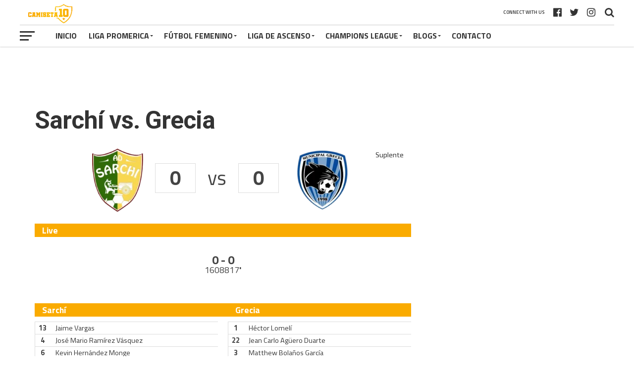

--- FILE ---
content_type: text/html; charset=UTF-8
request_url: https://lacamiseta10.com/event/sarchi-vs-grecia/
body_size: 25619
content:
<!DOCTYPE html>
<html lang="es" xmlns:fb="https://www.facebook.com/2008/fbml" xmlns:addthis="https://www.addthis.com/help/api-spec" >
<head>
<meta charset="UTF-8" >
<meta name="viewport" id="viewport" content="width=device-width, initial-scale=1.0, maximum-scale=1.0, minimum-scale=1.0, user-scalable=no" />
<link rel="pingback" href="https://lacamiseta10.com/xmlrpc.php" />
<meta property="og:type" content="article" />
<meta property="og:description" content="0 vs 0 Live0 - 01608817'AD SarchíMunicipal Grecia Sarchí 13Jaime Vargas4José Mario Ramírez Vásquez6Kevin Hernández Monge15Dylan Davila Brenes21Róger Cortés Guevara9Emilio González Alba18Byron Gutiérrez Piña11Luis Carlos Delgado 1210Carlos Alberto Gutierrez29Lauro Cazal25Eduardo Matamoros Jiménez1Erick Palma Mora12Jurgen Molina 1125Daniel Galeano Mejía2Jefferson Chacón7Brandon Fonseca5Yeicol Bejarano16Pablo Porras Román DT: Francisco Arias Grecia 1Héctor Lomelí22Jean Carlo Agüero Duarte3Matthew Bolaños García4John Ruiz [&hellip;]" />
<meta name="twitter:card" content="summary">
<meta name="twitter:url" content="https://lacamiseta10.com/event/sarchi-vs-grecia/">
<meta name="twitter:title" content="Sarchí vs. Grecia">
<meta name="twitter:description" content="0 vs 0 Live0 - 01608817'AD SarchíMunicipal Grecia Sarchí 13Jaime Vargas4José Mario Ramírez Vásquez6Kevin Hernández Monge15Dylan Davila Brenes21Róger Cortés Guevara9Emilio González Alba18Byron Gutiérrez Piña11Luis Carlos Delgado 1210Carlos Alberto Gutierrez29Lauro Cazal25Eduardo Matamoros Jiménez1Erick Palma Mora12Jurgen Molina 1125Daniel Galeano Mejía2Jefferson Chacón7Brandon Fonseca5Yeicol Bejarano16Pablo Porras Román DT: Francisco Arias Grecia 1Héctor Lomelí22Jean Carlo Agüero Duarte3Matthew Bolaños García4John Ruiz [&hellip;]">
<meta name='robots' content='index, follow, max-image-preview:large, max-snippet:-1, max-video-preview:-1' />

	<!-- This site is optimized with the Yoast SEO plugin v19.9 - https://yoast.com/wordpress/plugins/seo/ -->
	<title>Sarchí vs. Grecia - Camiseta 10</title>
	<link rel="canonical" href="https://lacamiseta10.com/event/sarchi-vs-grecia/" />
	<meta property="og:locale" content="es_ES" />
	<meta property="og:type" content="article" />
	<meta property="og:title" content="Sarchí vs. Grecia - Camiseta 10" />
	<meta property="og:url" content="https://lacamiseta10.com/event/sarchi-vs-grecia/" />
	<meta property="og:site_name" content="Camiseta 10" />
	<meta property="article:modified_time" content="2022-11-17T02:14:38+00:00" />
	<meta name="twitter:card" content="summary_large_image" />
	<script type="application/ld+json" class="yoast-schema-graph">{"@context":"https://schema.org","@graph":[{"@type":"WebPage","@id":"https://lacamiseta10.com/event/sarchi-vs-grecia/","url":"https://lacamiseta10.com/event/sarchi-vs-grecia/","name":"Sarchí vs. Grecia - Camiseta 10","isPartOf":{"@id":"https://lacamiseta10.com/#website"},"datePublished":"2022-11-16T21:00:21+00:00","dateModified":"2022-11-17T02:14:38+00:00","breadcrumb":{"@id":"https://lacamiseta10.com/event/sarchi-vs-grecia/#breadcrumb"},"inLanguage":"es","potentialAction":[{"@type":"ReadAction","target":["https://lacamiseta10.com/event/sarchi-vs-grecia/"]}]},{"@type":"BreadcrumbList","@id":"https://lacamiseta10.com/event/sarchi-vs-grecia/#breadcrumb","itemListElement":[{"@type":"ListItem","position":1,"name":"Portada","item":"https://lacamiseta10.com/"},{"@type":"ListItem","position":2,"name":"Sarchí vs. Grecia"}]},{"@type":"WebSite","@id":"https://lacamiseta10.com/#website","url":"https://lacamiseta10.com/","name":"Camiseta 10","description":"Futbol de Costa Rica - Marcadores, estadísticas, noticias","potentialAction":[{"@type":"SearchAction","target":{"@type":"EntryPoint","urlTemplate":"https://lacamiseta10.com/?s={search_term_string}"},"query-input":"required name=search_term_string"}],"inLanguage":"es"}]}</script>
	<!-- / Yoast SEO plugin. -->


<link rel='dns-prefetch' href='//www.googletagmanager.com' />
<link rel='dns-prefetch' href='//fonts.googleapis.com' />
<link rel='dns-prefetch' href='//s.w.org' />
<link rel='dns-prefetch' href='//pagead2.googlesyndication.com' />
<link rel="alternate" type="application/rss+xml" title="Camiseta 10 &raquo; Feed" href="https://lacamiseta10.com/feed/" />
<link rel="alternate" type="application/rss+xml" title="Camiseta 10 &raquo; Feed de los comentarios" href="https://lacamiseta10.com/comments/feed/" />
<script type="text/javascript">
window._wpemojiSettings = {"baseUrl":"https:\/\/s.w.org\/images\/core\/emoji\/14.0.0\/72x72\/","ext":".png","svgUrl":"https:\/\/s.w.org\/images\/core\/emoji\/14.0.0\/svg\/","svgExt":".svg","source":{"concatemoji":"https:\/\/lacamiseta10.com\/wp-includes\/js\/wp-emoji-release.min.js?ver=6.0.11"}};
/*! This file is auto-generated */
!function(e,a,t){var n,r,o,i=a.createElement("canvas"),p=i.getContext&&i.getContext("2d");function s(e,t){var a=String.fromCharCode,e=(p.clearRect(0,0,i.width,i.height),p.fillText(a.apply(this,e),0,0),i.toDataURL());return p.clearRect(0,0,i.width,i.height),p.fillText(a.apply(this,t),0,0),e===i.toDataURL()}function c(e){var t=a.createElement("script");t.src=e,t.defer=t.type="text/javascript",a.getElementsByTagName("head")[0].appendChild(t)}for(o=Array("flag","emoji"),t.supports={everything:!0,everythingExceptFlag:!0},r=0;r<o.length;r++)t.supports[o[r]]=function(e){if(!p||!p.fillText)return!1;switch(p.textBaseline="top",p.font="600 32px Arial",e){case"flag":return s([127987,65039,8205,9895,65039],[127987,65039,8203,9895,65039])?!1:!s([55356,56826,55356,56819],[55356,56826,8203,55356,56819])&&!s([55356,57332,56128,56423,56128,56418,56128,56421,56128,56430,56128,56423,56128,56447],[55356,57332,8203,56128,56423,8203,56128,56418,8203,56128,56421,8203,56128,56430,8203,56128,56423,8203,56128,56447]);case"emoji":return!s([129777,127995,8205,129778,127999],[129777,127995,8203,129778,127999])}return!1}(o[r]),t.supports.everything=t.supports.everything&&t.supports[o[r]],"flag"!==o[r]&&(t.supports.everythingExceptFlag=t.supports.everythingExceptFlag&&t.supports[o[r]]);t.supports.everythingExceptFlag=t.supports.everythingExceptFlag&&!t.supports.flag,t.DOMReady=!1,t.readyCallback=function(){t.DOMReady=!0},t.supports.everything||(n=function(){t.readyCallback()},a.addEventListener?(a.addEventListener("DOMContentLoaded",n,!1),e.addEventListener("load",n,!1)):(e.attachEvent("onload",n),a.attachEvent("onreadystatechange",function(){"complete"===a.readyState&&t.readyCallback()})),(e=t.source||{}).concatemoji?c(e.concatemoji):e.wpemoji&&e.twemoji&&(c(e.twemoji),c(e.wpemoji)))}(window,document,window._wpemojiSettings);
</script>
<!-- lacamiseta10.com is managing ads with Advanced Ads 1.52.4 --><script id="lacam-ready">
			window.advanced_ads_ready=function(e,a){a=a||"complete";var d=function(e){return"interactive"===a?"loading"!==e:"complete"===e};d(document.readyState)?e():document.addEventListener("readystatechange",(function(a){d(a.target.readyState)&&e()}),{once:"interactive"===a})},window.advanced_ads_ready_queue=window.advanced_ads_ready_queue||[];		</script>
		<style type="text/css">
img.wp-smiley,
img.emoji {
	display: inline !important;
	border: none !important;
	box-shadow: none !important;
	height: 1em !important;
	width: 1em !important;
	margin: 0 0.07em !important;
	vertical-align: -0.1em !important;
	background: none !important;
	padding: 0 !important;
}
</style>
	<link rel='stylesheet' id='wp-block-library-css'  href='https://lacamiseta10.com/wp-includes/css/dist/block-library/style.min.css?ver=6.0.11' type='text/css' media='all' />
<style id='global-styles-inline-css' type='text/css'>
body{--wp--preset--color--black: #000000;--wp--preset--color--cyan-bluish-gray: #abb8c3;--wp--preset--color--white: #ffffff;--wp--preset--color--pale-pink: #f78da7;--wp--preset--color--vivid-red: #cf2e2e;--wp--preset--color--luminous-vivid-orange: #ff6900;--wp--preset--color--luminous-vivid-amber: #fcb900;--wp--preset--color--light-green-cyan: #7bdcb5;--wp--preset--color--vivid-green-cyan: #00d084;--wp--preset--color--pale-cyan-blue: #8ed1fc;--wp--preset--color--vivid-cyan-blue: #0693e3;--wp--preset--color--vivid-purple: #9b51e0;--wp--preset--gradient--vivid-cyan-blue-to-vivid-purple: linear-gradient(135deg,rgba(6,147,227,1) 0%,rgb(155,81,224) 100%);--wp--preset--gradient--light-green-cyan-to-vivid-green-cyan: linear-gradient(135deg,rgb(122,220,180) 0%,rgb(0,208,130) 100%);--wp--preset--gradient--luminous-vivid-amber-to-luminous-vivid-orange: linear-gradient(135deg,rgba(252,185,0,1) 0%,rgba(255,105,0,1) 100%);--wp--preset--gradient--luminous-vivid-orange-to-vivid-red: linear-gradient(135deg,rgba(255,105,0,1) 0%,rgb(207,46,46) 100%);--wp--preset--gradient--very-light-gray-to-cyan-bluish-gray: linear-gradient(135deg,rgb(238,238,238) 0%,rgb(169,184,195) 100%);--wp--preset--gradient--cool-to-warm-spectrum: linear-gradient(135deg,rgb(74,234,220) 0%,rgb(151,120,209) 20%,rgb(207,42,186) 40%,rgb(238,44,130) 60%,rgb(251,105,98) 80%,rgb(254,248,76) 100%);--wp--preset--gradient--blush-light-purple: linear-gradient(135deg,rgb(255,206,236) 0%,rgb(152,150,240) 100%);--wp--preset--gradient--blush-bordeaux: linear-gradient(135deg,rgb(254,205,165) 0%,rgb(254,45,45) 50%,rgb(107,0,62) 100%);--wp--preset--gradient--luminous-dusk: linear-gradient(135deg,rgb(255,203,112) 0%,rgb(199,81,192) 50%,rgb(65,88,208) 100%);--wp--preset--gradient--pale-ocean: linear-gradient(135deg,rgb(255,245,203) 0%,rgb(182,227,212) 50%,rgb(51,167,181) 100%);--wp--preset--gradient--electric-grass: linear-gradient(135deg,rgb(202,248,128) 0%,rgb(113,206,126) 100%);--wp--preset--gradient--midnight: linear-gradient(135deg,rgb(2,3,129) 0%,rgb(40,116,252) 100%);--wp--preset--duotone--dark-grayscale: url('#wp-duotone-dark-grayscale');--wp--preset--duotone--grayscale: url('#wp-duotone-grayscale');--wp--preset--duotone--purple-yellow: url('#wp-duotone-purple-yellow');--wp--preset--duotone--blue-red: url('#wp-duotone-blue-red');--wp--preset--duotone--midnight: url('#wp-duotone-midnight');--wp--preset--duotone--magenta-yellow: url('#wp-duotone-magenta-yellow');--wp--preset--duotone--purple-green: url('#wp-duotone-purple-green');--wp--preset--duotone--blue-orange: url('#wp-duotone-blue-orange');--wp--preset--font-size--small: 13px;--wp--preset--font-size--medium: 20px;--wp--preset--font-size--large: 36px;--wp--preset--font-size--x-large: 42px;}.has-black-color{color: var(--wp--preset--color--black) !important;}.has-cyan-bluish-gray-color{color: var(--wp--preset--color--cyan-bluish-gray) !important;}.has-white-color{color: var(--wp--preset--color--white) !important;}.has-pale-pink-color{color: var(--wp--preset--color--pale-pink) !important;}.has-vivid-red-color{color: var(--wp--preset--color--vivid-red) !important;}.has-luminous-vivid-orange-color{color: var(--wp--preset--color--luminous-vivid-orange) !important;}.has-luminous-vivid-amber-color{color: var(--wp--preset--color--luminous-vivid-amber) !important;}.has-light-green-cyan-color{color: var(--wp--preset--color--light-green-cyan) !important;}.has-vivid-green-cyan-color{color: var(--wp--preset--color--vivid-green-cyan) !important;}.has-pale-cyan-blue-color{color: var(--wp--preset--color--pale-cyan-blue) !important;}.has-vivid-cyan-blue-color{color: var(--wp--preset--color--vivid-cyan-blue) !important;}.has-vivid-purple-color{color: var(--wp--preset--color--vivid-purple) !important;}.has-black-background-color{background-color: var(--wp--preset--color--black) !important;}.has-cyan-bluish-gray-background-color{background-color: var(--wp--preset--color--cyan-bluish-gray) !important;}.has-white-background-color{background-color: var(--wp--preset--color--white) !important;}.has-pale-pink-background-color{background-color: var(--wp--preset--color--pale-pink) !important;}.has-vivid-red-background-color{background-color: var(--wp--preset--color--vivid-red) !important;}.has-luminous-vivid-orange-background-color{background-color: var(--wp--preset--color--luminous-vivid-orange) !important;}.has-luminous-vivid-amber-background-color{background-color: var(--wp--preset--color--luminous-vivid-amber) !important;}.has-light-green-cyan-background-color{background-color: var(--wp--preset--color--light-green-cyan) !important;}.has-vivid-green-cyan-background-color{background-color: var(--wp--preset--color--vivid-green-cyan) !important;}.has-pale-cyan-blue-background-color{background-color: var(--wp--preset--color--pale-cyan-blue) !important;}.has-vivid-cyan-blue-background-color{background-color: var(--wp--preset--color--vivid-cyan-blue) !important;}.has-vivid-purple-background-color{background-color: var(--wp--preset--color--vivid-purple) !important;}.has-black-border-color{border-color: var(--wp--preset--color--black) !important;}.has-cyan-bluish-gray-border-color{border-color: var(--wp--preset--color--cyan-bluish-gray) !important;}.has-white-border-color{border-color: var(--wp--preset--color--white) !important;}.has-pale-pink-border-color{border-color: var(--wp--preset--color--pale-pink) !important;}.has-vivid-red-border-color{border-color: var(--wp--preset--color--vivid-red) !important;}.has-luminous-vivid-orange-border-color{border-color: var(--wp--preset--color--luminous-vivid-orange) !important;}.has-luminous-vivid-amber-border-color{border-color: var(--wp--preset--color--luminous-vivid-amber) !important;}.has-light-green-cyan-border-color{border-color: var(--wp--preset--color--light-green-cyan) !important;}.has-vivid-green-cyan-border-color{border-color: var(--wp--preset--color--vivid-green-cyan) !important;}.has-pale-cyan-blue-border-color{border-color: var(--wp--preset--color--pale-cyan-blue) !important;}.has-vivid-cyan-blue-border-color{border-color: var(--wp--preset--color--vivid-cyan-blue) !important;}.has-vivid-purple-border-color{border-color: var(--wp--preset--color--vivid-purple) !important;}.has-vivid-cyan-blue-to-vivid-purple-gradient-background{background: var(--wp--preset--gradient--vivid-cyan-blue-to-vivid-purple) !important;}.has-light-green-cyan-to-vivid-green-cyan-gradient-background{background: var(--wp--preset--gradient--light-green-cyan-to-vivid-green-cyan) !important;}.has-luminous-vivid-amber-to-luminous-vivid-orange-gradient-background{background: var(--wp--preset--gradient--luminous-vivid-amber-to-luminous-vivid-orange) !important;}.has-luminous-vivid-orange-to-vivid-red-gradient-background{background: var(--wp--preset--gradient--luminous-vivid-orange-to-vivid-red) !important;}.has-very-light-gray-to-cyan-bluish-gray-gradient-background{background: var(--wp--preset--gradient--very-light-gray-to-cyan-bluish-gray) !important;}.has-cool-to-warm-spectrum-gradient-background{background: var(--wp--preset--gradient--cool-to-warm-spectrum) !important;}.has-blush-light-purple-gradient-background{background: var(--wp--preset--gradient--blush-light-purple) !important;}.has-blush-bordeaux-gradient-background{background: var(--wp--preset--gradient--blush-bordeaux) !important;}.has-luminous-dusk-gradient-background{background: var(--wp--preset--gradient--luminous-dusk) !important;}.has-pale-ocean-gradient-background{background: var(--wp--preset--gradient--pale-ocean) !important;}.has-electric-grass-gradient-background{background: var(--wp--preset--gradient--electric-grass) !important;}.has-midnight-gradient-background{background: var(--wp--preset--gradient--midnight) !important;}.has-small-font-size{font-size: var(--wp--preset--font-size--small) !important;}.has-medium-font-size{font-size: var(--wp--preset--font-size--medium) !important;}.has-large-font-size{font-size: var(--wp--preset--font-size--large) !important;}.has-x-large-font-size{font-size: var(--wp--preset--font-size--x-large) !important;}
</style>
<link rel='stylesheet' id='dashicons-css'  href='https://lacamiseta10.com/wp-includes/css/dashicons.min.css?ver=6.0.11' type='text/css' media='all' />
<link rel='stylesheet' id='sportspress-general-css'  href='//lacamiseta10.com/wp-content/plugins/sportspress-pro/includes/sportspress/assets/css/sportspress.css?ver=2.7.6' type='text/css' media='all' />
<link rel='stylesheet' id='sportspress-icons-css'  href='//lacamiseta10.com/wp-content/plugins/sportspress-pro/includes/sportspress/assets/css/icons.css?ver=2.7' type='text/css' media='all' />
<link rel='stylesheet' id='sportspress-league-menu-css'  href='//lacamiseta10.com/wp-content/plugins/sportspress-pro/includes/sportspress-league-menu/css/sportspress-league-menu.css?ver=2.1.2' type='text/css' media='all' />
<link rel='stylesheet' id='sportspress-event-statistics-css'  href='//lacamiseta10.com/wp-content/plugins/sportspress-pro/includes/sportspress-match-stats/css/sportspress-match-stats.css?ver=2.2' type='text/css' media='all' />
<link rel='stylesheet' id='sportspress-results-matrix-css'  href='//lacamiseta10.com/wp-content/plugins/sportspress-pro/includes/sportspress-results-matrix/css/sportspress-results-matrix.css?ver=2.6.9' type='text/css' media='all' />
<link rel='stylesheet' id='sportspress-scoreboard-css'  href='//lacamiseta10.com/wp-content/plugins/sportspress-pro/includes/sportspress-scoreboard/css/sportspress-scoreboard.css?ver=2.6.11' type='text/css' media='all' />
<link rel='stylesheet' id='sportspress-scoreboard-ltr-css'  href='//lacamiseta10.com/wp-content/plugins/sportspress-pro/includes/sportspress-scoreboard/css/sportspress-scoreboard-ltr.css?ver=2.6.11' type='text/css' media='all' />
<link rel='stylesheet' id='sportspress-sponsors-css'  href='//lacamiseta10.com/wp-content/plugins/sportspress-pro/includes/sportspress-sponsors/css/sportspress-sponsors.css?ver=2.6.15' type='text/css' media='all' />
<link rel='stylesheet' id='sportspress-timelines-css'  href='//lacamiseta10.com/wp-content/plugins/sportspress-pro/includes/sportspress-timelines/css/sportspress-timelines.css?ver=2.6' type='text/css' media='all' />
<link rel='stylesheet' id='sportspress-tournaments-css'  href='//lacamiseta10.com/wp-content/plugins/sportspress-pro/includes/sportspress-tournaments/css/sportspress-tournaments.css?ver=2.6.21' type='text/css' media='all' />
<link rel='stylesheet' id='sportspress-tournaments-ltr-css'  href='//lacamiseta10.com/wp-content/plugins/sportspress-pro/includes/sportspress-tournaments/css/sportspress-tournaments-ltr.css?ver=2.6.21' type='text/css' media='all' />
<link rel='stylesheet' id='jquery-bracket-css'  href='//lacamiseta10.com/wp-content/plugins/sportspress-pro/includes/sportspress-tournaments/css/jquery.bracket.min.css?ver=0.11.0' type='text/css' media='all' />
<link rel='stylesheet' id='sportspress-twitter-css'  href='//lacamiseta10.com/wp-content/plugins/sportspress-pro/includes/sportspress-twitter/css/sportspress-twitter.css?ver=2.1.2' type='text/css' media='all' />
<link rel='stylesheet' id='sportspress-user-scores-css'  href='//lacamiseta10.com/wp-content/plugins/sportspress-pro/includes/sportspress-user-scores/css/sportspress-user-scores.css?ver=2.3' type='text/css' media='all' />
<link rel='stylesheet' id='lsfs-css-css'  href='https://lacamiseta10.com/wp-content/plugins/live-scores-for-sportspress/assets/css/lsfs.min.css?ver=6.0.11' type='text/css' media='all' />
<link rel='stylesheet' id='mvp-custom-style-css'  href='https://lacamiseta10.com/wp-content/themes/the-league/style.css?ver=6.0.11' type='text/css' media='all' />
<style id='mvp-custom-style-inline-css' type='text/css'>


#mvp-wallpaper {
	background: url() no-repeat 50% 0;
	}

a,
a:visited,
.post-info-name a,
ul.mvp-author-info-list li.mvp-author-info-name span a,
.woocommerce .woocommerce-breadcrumb a {
	color: #333333;
	}

#mvp-comments-button a,
#mvp-comments-button span.mvp-comment-but-text,
a.mvp-inf-more-but,
.sp-template a,
.sp-data-table a {
	color: #333333 !important;
	}

#mvp-comments-button a:hover,
#mvp-comments-button span.mvp-comment-but-text:hover,
a.mvp-inf-more-but:hover {
	border: 1px solid #333333;
	color: #333333 !important;
	}

a:hover,
.mvp-feat4-sub-text h2 a:hover,
span.mvp-widget-head-link a,
.mvp-widget-list-text1 h2 a:hover,
.mvp-blog-story-text h2 a:hover,
.mvp-side-tab-text h2 a:hover,
.mvp-more-post-text h2 a:hover,
span.mvp-blog-story-author a,
.woocommerce .woocommerce-breadcrumb a:hover,
#mvp-side-wrap a:hover,
.mvp-post-info-top h3 a:hover,
#mvp-side-wrap .mvp-widget-feat-text h3 a:hover,
.mvp-widget-author-text h3 a:hover,
#mvp-side-wrap .mvp-widget-author-text h3 a:hover,
.mvp-feat5-text h2 a:hover {
	color: #faac01 !important;
	}

#mvp-main-nav-wrap,
#mvp-fly-wrap,
ul.mvp-fly-soc-list li a:hover {
	background: #ffffff;
	}

ul.mvp-fly-soc-list li a {
	color: #ffffff !important;
	}

#mvp-nav-menu ul li a,
span.mvp-nav-soc-head,
span.mvp-nav-search-but,
span.mvp-nav-soc-but,
nav.mvp-fly-nav-menu ul li.menu-item-has-children:after,
nav.mvp-fly-nav-menu ul li.menu-item-has-children.tog-minus:after,
nav.mvp-fly-nav-menu ul li a,
span.mvp-fly-soc-head {
	color: #333333;
	}

ul.mvp-fly-soc-list li a:hover {
	color: #333333 !important;
	}

.mvp-fly-but-wrap span,
ul.mvp-fly-soc-list li a {
	background: #333333;
	}

ul.mvp-fly-soc-list li a:hover {
	border: 2px solid #333333;
	}

#mvp-nav-menu ul li.menu-item-has-children ul.sub-menu li a:after,
#mvp-nav-menu ul li.menu-item-has-children ul.sub-menu li ul.sub-menu li a:after,
#mvp-nav-menu ul li.menu-item-has-children ul.sub-menu li ul.sub-menu li ul.sub-menu li a:after,
#mvp-nav-menu ul li.menu-item-has-children ul.mvp-mega-list li a:after,
#mvp-nav-menu ul li.menu-item-has-children a:after {
	border-color: #333333 transparent transparent transparent;
	}

#mvp-nav-menu ul li:hover a,
span.mvp-nav-search-but:hover,
span.mvp-nav-soc-but:hover,
#mvp-nav-menu ul li ul.mvp-mega-list li a:hover,
nav.mvp-fly-nav-menu ul li a:hover {
	color: #faac01 !important;
	}

#mvp-nav-menu ul li:hover a {
	border-bottom: 1px solid #faac01;
	}

.mvp-fly-but-wrap:hover span {
	background: #faac01;
	}

#mvp-nav-menu ul li.menu-item-has-children:hover a:after {
	border-color: #faac01 transparent transparent transparent !important;
	}

ul.mvp-score-list li:hover {
	border: 1px solid #faab00;
	}

.es-nav span:hover a,
ul.mvp-side-tab-list li span.mvp-side-tab-head i {
	color: #faab00;
	}

span.mvp-feat1-cat,
.mvp-vid-box-wrap,
span.mvp-post-cat,
.mvp-prev-next-text a,
.mvp-prev-next-text a:visited,
.mvp-prev-next-text a:hover,
.mvp-mob-soc-share-but,
.mvp-scores-status,
.sportspress h1.mvp-post-title .sp-player-number {
	background: #faab00;
	}

.sp-table-caption {
	background: #faab00 !important;
	}

.woocommerce .star-rating span:before,
.woocommerce-message:before,
.woocommerce-info:before,
.woocommerce-message:before {
	color: #faab00;
	}

.woocommerce .widget_price_filter .ui-slider .ui-slider-range,
.woocommerce .widget_price_filter .ui-slider .ui-slider-handle,
.woocommerce span.onsale,
.woocommerce #respond input#submit.alt,
.woocommerce a.button.alt,
.woocommerce button.button.alt,
.woocommerce input.button.alt,
.woocommerce #respond input#submit.alt:hover,
.woocommerce a.button.alt:hover,
.woocommerce button.button.alt:hover,
.woocommerce input.button.alt:hover {
	background-color: #faab00;
	}

span.mvp-sec-head,
.mvp-authors-name {
	border-bottom: 1px solid #faab00;
	}

.woocommerce-error,
.woocommerce-info,
.woocommerce-message {
	border-top-color: #faab00;
	}

#mvp-nav-menu ul li a,
nav.mvp-fly-nav-menu ul li a,
#mvp-foot-nav ul.menu li a,
#mvp-foot-menu ul.menu li a {
	font-family: 'Titillium Web', sans-serif;
	}

body,
.mvp-feat1-text p,
.mvp-feat4-main-text p,
.mvp-feat2-main-text p,
.mvp-feat3-main-text p,
.mvp-feat4-sub-text p,
.mvp-widget-list-text1 p,
.mvp-blog-story-text p,
.mvp-blog-story-info,
span.mvp-post-excerpt,
ul.mvp-author-info-list li.mvp-author-info-name p,
ul.mvp-author-info-list li.mvp-author-info-name span,
.mvp-post-date,
span.mvp-feat-caption,
span.mvp-feat-caption-wide,
#mvp-content-main p,
#mvp-author-box-text p,
.mvp-more-post-text p,
#mvp-404 p,
#mvp-foot-copy,
#searchform input,
span.mvp-author-page-desc,
#woo-content p,
.mvp-search-text p,
#comments .c p,
.mvp-widget-feat-text p,
.mvp-feat5-text p {
	font-family: 'Titillium Web', sans-serif;
	}

span.mvp-nav-soc-head,
.mvp-score-status p,
.mvp-score-teams p,
.mvp-scores-status p,
.mvp-scores-teams p,
ul.mvp-feat2-list li h3,
.mvp-feat4-sub-text h3,
.mvp-widget-head-wrap h4,
span.mvp-widget-head-link,
.mvp-widget-list-text1 h3,
.mvp-blog-story-text h3,
ul.mvp-side-tab-list li span.mvp-side-tab-head,
.mvp-side-tab-text h3,
span.mvp-post-cat,
.mvp-post-tags,
span.mvp-author-box-name,
#mvp-comments-button a,
#mvp-comments-button span.mvp-comment-but-text,
span.mvp-sec-head,
a.mvp-inf-more-but,
.pagination span, .pagination a,
.woocommerce ul.product_list_widget span.product-title,
.woocommerce ul.product_list_widget li a,
.woocommerce #reviews #comments ol.commentlist li .comment-text p.meta,
.woocommerce .related h2,
.woocommerce div.product .woocommerce-tabs .panel h2,
.woocommerce div.product .product_title,
#mvp-content-main h1,
#mvp-content-main h2,
#mvp-content-main h3,
#mvp-content-main h4,
#mvp-content-main h5,
#mvp-content-main h6,
#woo-content h1.page-title,
.woocommerce .woocommerce-breadcrumb,
.mvp-authors-name,
#respond #submit,
.comment-reply a,
#cancel-comment-reply-link,
span.mvp-feat1-cat,
span.mvp-post-info-date,
.mvp-widget-feat-text h3,
.mvp-widget-author-text h3 a,
.sp-table-caption {
	font-family: 'Titillium Web', sans-serif !important;
	}

.mvp-feat1-text h2,
.mvp-feat1-text h2.mvp-stand-title,
.mvp-feat4-main-text h2,
.mvp-feat4-main-text h2.mvp-stand-title,
.mvp-feat1-sub-text h2,
.mvp-feat2-main-text h2,
.mvp-feat2-sub-text h2,
ul.mvp-feat2-list li h2,
.mvp-feat3-main-text h2,
.mvp-feat3-sub-text h2,
.mvp-feat4-sub-text h2 a,
.mvp-widget-list-text1 h2 a,
.mvp-blog-story-text h2 a,
.mvp-side-tab-text h2 a,
#mvp-content-main blockquote p,
.mvp-more-post-text h2 a,
h2.mvp-authors-latest a,
.mvp-widget-feat-text h2 a,
.mvp-widget-author-text h2 a,
.mvp-feat5-text h2 a,
.mvp-scores-title h2 a {
	font-family: 'Roboto Condensed', sans-serif;
	}

h1.mvp-post-title,
.mvp-cat-head h1,
#mvp-404 h1,
h1.mvp-author-top-head,
#woo-content h1.page-title,
.woocommerce div.product .product_title,
.woocommerce ul.products li.product h3 {
	font-family: 'Roboto', sans-serif;
	}

	

	.mvp-nav-links {
		display: none;
		}
		

 	#mvp-wallpaper {
		top: 166px;
		}
	#mvp-main-wrap {
		margin-top: 166px;
		}
	.mvp-score-up {
		position: fixed !important;
		-webkit-transform: translate3d(0,-72px,0) !important;
	 	   -moz-transform: translate3d(0,-72px,0) !important;
	   	    -ms-transform: translate3d(0,-72px,0) !important;
	   	     -o-transform: translate3d(0,-72px,0) !important;
			transform: translate3d(0,-72px,0) !important;
		z-index: 9999;
		}
	.mvp-wall-up {
		-webkit-transform: translate3d(0,-72px,0) !important;
	 	   -moz-transform: translate3d(0,-72px,0) !important;
	   	    -ms-transform: translate3d(0,-72px,0) !important;
	   	     -o-transform: translate3d(0,-72px,0) !important;
			transform: translate3d(0,-72px,0) !important;
		}
	@media screen and (max-width: 1003px) and (min-width: 600px) {
		#mvp-main-wrap {
			margin-top: 122px !important;
			}
		}
		

	.single #mvp-foot-wrap {
		padding-bottom: 70px;
		}
		

 	div#mvp-top-nav-logo img {
    width: 120px;
}

.sp-header {
display: none;
}
		
</style>
<link rel='stylesheet' id='mvp-reset-css'  href='https://lacamiseta10.com/wp-content/themes/the-league/css/reset.css?ver=6.0.11' type='text/css' media='all' />
<link rel='stylesheet' id='fontawesome-css'  href='https://lacamiseta10.com/wp-content/themes/the-league/font-awesome/css/font-awesome.css?ver=6.0.11' type='text/css' media='all' />
<link rel='stylesheet' id='mvp-fonts-css'  href='//fonts.googleapis.com/css?family=Advent+Pro%3A700%7CRoboto%3A300%2C400%2C500%2C700%2C900%7COswald%3A300%2C400%2C700%7CLato%3A300%2C400%2C700%7CWork+Sans%3A200%2C300%2C400%2C500%2C600%2C700%2C800%2C900%7COpen+Sans%3A400%2C700%2C800%7CRoboto+Condensed%3A100%2C200%2C300%2C400%2C500%2C600%2C700%2C800%2C900%7CRoboto%3A100%2C200%2C300%2C400%2C500%2C600%2C700%2C800%2C900%7CTitillium+Web%3A100%2C200%2C300%2C400%2C500%2C600%2C700%2C800%2C900%7CTitillium+Web%3A100%2C200%2C300%2C400%2C500%2C600%2C700%2C800%2C900%7CTitillium+Web%3A100%2C200%2C300%2C400%2C500%2C600%2C700%2C800%2C900&#038;subset=latin,latin-ext,cyrillic,cyrillic-ext,greek-ext,greek,vietnamese' type='text/css' media='all' />
<link rel='stylesheet' id='mvp-media-queries-css'  href='https://lacamiseta10.com/wp-content/themes/the-league/css/media-queries.css?ver=6.0.11' type='text/css' media='all' />
<link rel='stylesheet' id='addthis_all_pages-css'  href='https://lacamiseta10.com/wp-content/plugins/addthis-all/frontend/build/addthis_wordpress_public.min.css?ver=6.0.11' type='text/css' media='all' />
<style type="text/css"></style><script type='text/javascript' src='https://lacamiseta10.com/wp-includes/js/jquery/jquery.min.js?ver=3.6.0' id='jquery-core-js'></script>
<script type='text/javascript' src='https://lacamiseta10.com/wp-includes/js/jquery/jquery-migrate.min.js?ver=3.3.2' id='jquery-migrate-js'></script>
<script type='text/javascript' src='https://lacamiseta10.com/wp-content/plugins/sportspress-pro/includes/sportspress-facebook/js/sportspress-facebook-sdk.js?ver=2.11' id='sportspress-facebook-sdk-js'></script>
<script type='text/javascript' src='https://lacamiseta10.com/wp-content/plugins/sportspress-pro/includes/sportspress-tournaments/js/jquery.bracket.min.js?ver=0.11.0' id='jquery-bracket-js'></script>

<!-- Fragmento de código de la etiqueta de Google (gtag.js) añadida por Site Kit -->
<!-- Fragmento de código de Google Analytics añadido por Site Kit -->
<script type='text/javascript' src='https://www.googletagmanager.com/gtag/js?id=G-BXQ25SE9K4' id='google_gtagjs-js' async></script>
<script type='text/javascript' id='google_gtagjs-js-after'>
window.dataLayer = window.dataLayer || [];function gtag(){dataLayer.push(arguments);}
gtag("set","linker",{"domains":["lacamiseta10.com"]});
gtag("js", new Date());
gtag("set", "developer_id.dZTNiMT", true);
gtag("config", "G-BXQ25SE9K4");
</script>
<link rel="https://api.w.org/" href="https://lacamiseta10.com/wp-json/" /><link rel="alternate" type="application/json" href="https://lacamiseta10.com/wp-json/wp/v2/events/10930" /><link rel="EditURI" type="application/rsd+xml" title="RSD" href="https://lacamiseta10.com/xmlrpc.php?rsd" />
<link rel="wlwmanifest" type="application/wlwmanifest+xml" href="https://lacamiseta10.com/wp-includes/wlwmanifest.xml" /> 
<meta name="generator" content="WordPress 6.0.11" />
<meta name="generator" content="SportsPress 2.7.6" />
<meta name="generator" content="SportsPress Pro 2.7.6" />
<link rel='shortlink' href='https://lacamiseta10.com/?p=10930' />
<link rel="alternate" type="application/json+oembed" href="https://lacamiseta10.com/wp-json/oembed/1.0/embed?url=https%3A%2F%2Flacamiseta10.com%2Fevent%2Fsarchi-vs-grecia%2F" />
<link rel="alternate" type="text/xml+oembed" href="https://lacamiseta10.com/wp-json/oembed/1.0/embed?url=https%3A%2F%2Flacamiseta10.com%2Fevent%2Fsarchi-vs-grecia%2F&#038;format=xml" />
<meta name="generator" content="Site Kit by Google 1.167.0" />
<!-- Metaetiquetas de Google AdSense añadidas por Site Kit -->
<meta name="google-adsense-platform-account" content="ca-host-pub-2644536267352236">
<meta name="google-adsense-platform-domain" content="sitekit.withgoogle.com">
<!-- Acabar con las metaetiquetas de Google AdSense añadidas por Site Kit -->

<!-- Fragmento de código de Google Adsense añadido por Site Kit -->
<script async="async" src="https://pagead2.googlesyndication.com/pagead/js/adsbygoogle.js?client=ca-pub-2477363154055982&amp;host=ca-host-pub-2644536267352236" crossorigin="anonymous" type="text/javascript"></script>

<!-- Final del fragmento de código de Google Adsense añadido por Site Kit -->
<script data-cfasync="false" type="text/javascript">if (window.addthis_product === undefined) { window.addthis_product = "wpwt"; } if (window.wp_product_version === undefined) { window.wp_product_version = "wpwt-3.2.6"; } if (window.addthis_share === undefined) { window.addthis_share = {}; } if (window.addthis_config === undefined) { window.addthis_config = {"data_track_clickback":true,"ui_atversion":"300"}; } if (window.addthis_plugin_info === undefined) { window.addthis_plugin_info = {"info_status":"enabled","cms_name":"WordPress","plugin_name":"Website Tools by AddThis","plugin_version":"3.2.6","plugin_mode":"AddThis","anonymous_profile_id":"wp-f97a0d11e5fd8051a821242ff55161c6","page_info":{"template":"posts","post_type":"sp_event"},"sharing_enabled_on_post_via_metabox":false}; } 
                    (function() {
                      var first_load_interval_id = setInterval(function () {
                        if (typeof window.addthis !== 'undefined') {
                          window.clearInterval(first_load_interval_id);
                          if (typeof window.addthis_layers !== 'undefined' && Object.getOwnPropertyNames(window.addthis_layers).length > 0) {
                            window.addthis.layers(window.addthis_layers);
                          }
                          if (Array.isArray(window.addthis_layers_tools)) {
                            for (i = 0; i < window.addthis_layers_tools.length; i++) {
                              window.addthis.layers(window.addthis_layers_tools[i]);
                            }
                          }
                        }
                     },1000)
                    }());
                </script> <script data-cfasync="false" type="text/javascript" src="https://s7.addthis.com/js/300/addthis_widget.js#pubid=ra-5f6fc98e3625eb5b"></script><script data-cfasync="false" type="text/javascript">if (window.addthis_product === undefined) { window.addthis_product = "wpp"; } if (window.wp_product_version === undefined) { window.wp_product_version = "wpp-6.2.6"; } if (window.addthis_share === undefined) { window.addthis_share = {}; } if (window.addthis_config === undefined) { window.addthis_config = {"data_track_clickback":true,"ui_atversion":"300"}; } if (window.addthis_plugin_info === undefined) { window.addthis_plugin_info = {"info_status":"enabled","cms_name":"WordPress","plugin_name":"Share Buttons by AddThis","plugin_version":"6.2.6","plugin_mode":"AddThis","anonymous_profile_id":"wp-f97a0d11e5fd8051a821242ff55161c6","page_info":{"template":"posts","post_type":"sp_event"},"sharing_enabled_on_post_via_metabox":false}; } 
                    (function() {
                      var first_load_interval_id = setInterval(function () {
                        if (typeof window.addthis !== 'undefined') {
                          window.clearInterval(first_load_interval_id);
                          if (typeof window.addthis_layers !== 'undefined' && Object.getOwnPropertyNames(window.addthis_layers).length > 0) {
                            window.addthis.layers(window.addthis_layers);
                          }
                          if (Array.isArray(window.addthis_layers_tools)) {
                            for (i = 0; i < window.addthis_layers_tools.length; i++) {
                              window.addthis.layers(window.addthis_layers_tools[i]);
                            }
                          }
                        }
                     },1000)
                    }());
                </script> <script data-cfasync="false" type="text/javascript" src="https://s7.addthis.com/js/300/addthis_widget.js#pubid=ra-5f6fc98e3625eb5b"></script><link rel="icon" href="https://lacamiseta10.com/wp-content/uploads/2020/09/cropped-logo-pestaña-32x32.png" sizes="32x32" />
<link rel="icon" href="https://lacamiseta10.com/wp-content/uploads/2020/09/cropped-logo-pestaña-192x192.png" sizes="192x192" />
<link rel="apple-touch-icon" href="https://lacamiseta10.com/wp-content/uploads/2020/09/cropped-logo-pestaña-180x180.png" />
<meta name="msapplication-TileImage" content="https://lacamiseta10.com/wp-content/uploads/2020/09/cropped-logo-pestaña-270x270.png" />
    
    <script data-ad-client="ca-pub-2477363154055982" async src="https://pagead2.googlesyndication.com/pagead/js/adsbygoogle.js"></script>
</head>
<body class="sp_event-template-default single single-sp_event postid-10930 wp-embed-responsive sportspress sportspress-page sp-has-venue sp-has-results sp-performance-sections--1 aa-prefix-lacam-">
	<div id="mvp-fly-wrap">
	<div id="mvp-fly-menu-top" class="left relative">
		<div class="mvp-fly-top-out left relative">
			<div class="mvp-fly-top-in">
				<div id="mvp-fly-logo" class="left relative">
											<a href="https://lacamiseta10.com/"><img src="https://lacamiseta10.com/wp-content/uploads/2021/02/logofin.png" alt="Camiseta 10" data-rjs="2" /></a>
									</div><!--mvp-fly-logo-->
			</div><!--mvp-fly-top-in-->
			<div class="mvp-fly-but-wrap mvp-fly-but-menu mvp-fly-but-click">
				<span></span>
				<span></span>
				<span></span>
				<span></span>
			</div><!--mvp-fly-but-wrap-->
		</div><!--mvp-fly-top-out-->
	</div><!--mvp-fly-menu-top-->
	<div id="mvp-fly-menu-wrap">
		<nav class="mvp-fly-nav-menu left relative">
					</nav>
	</div><!--mvp-fly-menu-wrap-->
	<div id="mvp-fly-soc-wrap">
		<span class="mvp-fly-soc-head">Connect with us</span>
		<ul class="mvp-fly-soc-list left relative">
							<li><a href="https://www.facebook.com/lacamisetadiez" target="_blank" class="fa fa-facebook-official fa-2"></a></li>
										<li><a href="https://twitter.com/camiseta10cr" target="_blank" class="fa fa-twitter fa-2"></a></li>
													<li><a href="https://www.instagram.com/camiseta10cr/" target="_blank" class="fa fa-instagram fa-2"></a></li>
																	</ul>
	</div><!--mvp-fly-soc-wrap-->
</div><!--mvp-fly-wrap-->				<div id="mvp-site" class="left relative">
		<div id="mvp-search-wrap">
			<div id="mvp-search-box">
				<form method="get" id="searchform" action="https://lacamiseta10.com/">
	<input type="text" name="s" id="s" value="Search" onfocus='if (this.value == "Search") { this.value = ""; }' onblur='if (this.value == "") { this.value = "Search"; }' />
	<input type="hidden" id="searchsubmit" value="Search" />
</form>			</div><!--mvp-search-box-->
			<div class="mvp-search-but-wrap mvp-search-click">
				<span></span>
				<span></span>
			</div><!--mvp-search-but-wrap-->
		</div><!--mvp-search-wrap-->
		<header id="mvp-top-head-wrap">
																			   
			<nav id="mvp-main-nav-wrap">
				<div id="mvp-top-nav-wrap" class="left relative">
					<div class="mvp-main-box-cont">
						<div id="mvp-top-nav-cont" class="left relative">
							<div class="mvp-top-nav-right-out relative">
								<div class="mvp-top-nav-right-in">
									<div id="mvp-top-nav-left" class="left relative">
										<div class="mvp-top-nav-left-out relative">
											<div class="mvp-top-nav-menu-but left relative">
												<div class="mvp-fly-but-wrap mvp-fly-but-click left relative">
													<span></span>
													<span></span>
													<span></span>
													<span></span>
												</div><!--mvp-fly-but-wrap-->
											</div><!--mvp-top-nav-menu-but-->
											<div class="mvp-top-nav-left-in">
												<div id="mvp-top-nav-logo" class="left relative" itemscope itemtype="http://schema.org/Organization">
																											<a itemprop="url" href="https://lacamiseta10.com/"><img itemprop="logo" src="https://lacamiseta10.com/wp-content/uploads/2021/02/logofin.png" alt="Camiseta 10" data-rjs="2" /></a>
																																								<h2 class="mvp-logo-title">Camiseta 10</h2>
																									</div><!--mvp-top-nav-logo-->
																							</div><!--mvp-top-nav-left-in-->
										</div><!--mvp-top-nav-left-out-->
									</div><!--mvp-top-nav-left-->
								</div><!--mvp-top-nav-right-in-->
								<div id="mvp-top-nav-right" class="right relative">
																		<div id="mvp-top-nav-soc" class="left relative">
																															<a href="https://www.instagram.com/camiseta10cr/" target="_blank"><span class="mvp-nav-soc-but fa fa-instagram fa-2"></span></a>
																															<a href="https://twitter.com/camiseta10cr" target="_blank"><span class="mvp-nav-soc-but fa fa-twitter fa-2"></span></a>
																															<a href="https://www.facebook.com/lacamisetadiez" target="_blank"><span class="mvp-nav-soc-but fa fa-facebook-official fa-2"></span></a>
																				<span class="mvp-nav-soc-head">Connect with us</span>
									</div><!--mvp-top-nav-soc-->
																		<span class="mvp-nav-search-but fa fa-search fa-2 mvp-search-click"></span>
								</div><!--mvp-top-nav-right-->
							</div><!--mvp-top-nav-right-out-->
						</div><!--mvp-top-nav-cont-->
					</div><!--mvp-main-box-cont-->
				</div><!--mvp-top-nav-wrap-->
				<div id="mvp-bot-nav-wrap" class="left relative">
					<div class="mvp-main-box-cont">
						<div id="mvp-bot-nav-cont" class="left">
							<div class="mvp-bot-nav-out">
								<div class="mvp-fly-but-wrap mvp-fly-but-click left relative">
									<span></span>
									<span></span>
									<span></span>
									<span></span>
								</div><!--mvp-fly-but-wrap-->
								<div class="mvp-bot-nav-in">
									<div id="mvp-nav-menu" class="left">
										<div class="menu-top-container"><ul id="menu-top" class="menu"><li id="menu-item-798" class="menu-item menu-item-type-post_type menu-item-object-page menu-item-home menu-item-798"><a href="https://lacamiseta10.com/">Inicio</a></li>
<li id="menu-item-4904" class="menu-item menu-item-type-custom menu-item-object-custom menu-item-has-children menu-item-4904"><a href="https://lacamiseta10.com/calendar/liga-promerica-clausura-2024/">Liga Promerica</a>
<ul class="sub-menu">
	<li id="menu-item-9558" class="menu-item menu-item-type-custom menu-item-object-custom menu-item-9558"><a href="https://lacamiseta10.com/calendar/liga-promerica-clausura25/">Resultados</a></li>
	<li id="menu-item-10095" class="menu-item menu-item-type-custom menu-item-object-custom menu-item-10095"><a href="https://lacamiseta10.com/table/torneo-de-apertura-2025/">Posiciones</a></li>
	<li id="menu-item-10530" class="menu-item menu-item-type-custom menu-item-object-custom menu-item-10530"><a href="https://lacamiseta10.com/list/goleadores-clausura2025/">Goleadores</a></li>
</ul>
</li>
<li id="menu-item-3176" class="menu-item menu-item-type-custom menu-item-object-custom menu-item-has-children menu-item-3176"><a href="https://lacamiseta10.com/calendar/apertura-2022-liga-promerica-femenina/">Fútbol Femenino</a>
<ul class="sub-menu">
	<li id="menu-item-10020" class="menu-item menu-item-type-custom menu-item-object-custom menu-item-10020"><a href="https://lacamiseta10.com/calendar/apertura-2024-liga-promerica-femenina/">Resultados</a></li>
	<li id="menu-item-9559" class="menu-item menu-item-type-custom menu-item-object-custom menu-item-9559"><a href="https://lacamiseta10.com/table/futbol-femenino-apertura-2024/">Posiciones</a></li>
	<li id="menu-item-10109" class="menu-item menu-item-type-custom menu-item-object-custom menu-item-10109"><a href="https://lacamiseta10.com/list/goleadoras-apertura24/">Goleadoras</a></li>
</ul>
</li>
<li id="menu-item-4905" class="menu-item menu-item-type-custom menu-item-object-custom menu-item-has-children menu-item-4905"><a href="https://lacamiseta10.com/calendar/clausura-2024-liga-de-ascenso/">Liga de Ascenso</a>
<ul class="sub-menu">
	<li id="menu-item-10021" class="menu-item menu-item-type-custom menu-item-object-custom menu-item-10021"><a href="https://lacamiseta10.com/calendar/clausura-2025-liga-de-ascenso/">Resultados</a></li>
	<li id="menu-item-10023" class="menu-item menu-item-type-custom menu-item-object-custom menu-item-10023"><a href="https://lacamiseta10.com/table/apertura-2025-liga-de-ascenso/">Posiciones Grupo A</a></li>
	<li id="menu-item-10024" class="menu-item menu-item-type-custom menu-item-object-custom menu-item-10024"><a href="https://lacamiseta10.com/table/grupo-bliga-de-ascenso-apertura-2025/">Posiciones Grupo B</a></li>
	<li id="menu-item-10595" class="menu-item menu-item-type-custom menu-item-object-custom menu-item-10595"><a href="https://lacamiseta10.com/list/goleadores-ascenso-apertura2024-2/">Goleadores</a></li>
</ul>
</li>
<li id="menu-item-17029" class="menu-item menu-item-type-custom menu-item-object-custom menu-item-has-children menu-item-17029"><a href="https://lacamiseta10.com/calendar/uefa-champions-league-2024-2025/">Champions League</a>
<ul class="sub-menu">
	<li id="menu-item-17072" class="menu-item menu-item-type-custom menu-item-object-custom menu-item-17072"><a href="https://lacamiseta10.com/calendar/uefa-champions-league-2024-2025/">Calendario 2024/2025</a></li>
	<li id="menu-item-17031" class="menu-item menu-item-type-custom menu-item-object-custom menu-item-17031"><a href="https://lacamiseta10.com/table/tabla-general-uefa-champions-league-2024-2025/?preview=true">Tabla General 2024/2025</a></li>
	<li id="menu-item-17036" class="menu-item menu-item-type-custom menu-item-object-custom menu-item-17036"><a href="https://lacamiseta10.com/list/goleadores-champions-league-2024-2025/?preview=true">Goleadores</a></li>
</ul>
</li>
<li id="menu-item-799" class="menu-item menu-item-type-custom menu-item-object-custom menu-item-has-children menu-item-799"><a href="https://lacamiseta10.com/category/historias-del-futbol-tico/">Blogs</a>
<ul class="sub-menu">
	<li id="menu-item-10847" class="menu-item menu-item-type-custom menu-item-object-custom menu-item-10847"><a href="https://lacamiseta10.com/category/historias-del-futbol-tico/">Historias del fútbol tico</a></li>
</ul>
</li>
<li id="menu-item-801" class="menu-item menu-item-type-custom menu-item-object-custom menu-item-801"><a href="#">Contacto</a></li>
</ul></div>									</div><!--mvp-nav-menu-->
								</div><!--mvp-bot-nav-in-->
							</div><!--mvp-bot-nav-out-->
						</div><!--mvp-bot-nav-cont-->
					</div><!--mvp-main-box-cont-->
				</div><!--mvp-bot-nav-wrap-->
			</nav><!--mvp-main-nav-wrap-->
		</header>
		<main id="mvp-main-wrap" class="left relative">
						<div id="mvp-main-body-wrap" class="left relative">
				<div class="mvp-main-box-cont">
					<div id="mvp-main-body" class="left relative"><article id="mvp-article-wrap" class="post-10930 sp_event type-sp_event status-publish hentry sp_season-copa2022 sp_venue-elicerconejo" itemscope itemtype="http://schema.org/NewsArticle">
		<div class="mvp-sec-pad left relative">
				<meta itemscope itemprop="mainEntityOfPage"  itemType="https://schema.org/WebPage" itemid="https://lacamiseta10.com/event/sarchi-vs-grecia/"/>
				<div class="mvp-post-content-out relative">
			<div class="mvp-post-content-in">
									<div id="mvp-post-content" class="left relative">
																																																																						<div class="mvp-content-box">
															<div id="mvp-article-head2" class="left relative">
																			<h3 class="mvp-post-cat left"><a class="mvp-post-cat-link" href=""><span class="mvp-post-cat left"></span></a></h3>
																		<h1 class="mvp-post-title left entry-title" itemprop="headline">Sarchí vs. Grecia</h1>
																												<div class="mvp-author-info-wrap left relative">
											<ul class="mvp-author-info-list left relative">
												<li class="mvp-author-info-thumb">
													<img alt='' src='https://secure.gravatar.com/avatar/1129a67be2c9fded2a78ac2ff7db7a06?s=46&#038;d=mm&#038;r=g' srcset='https://secure.gravatar.com/avatar/1129a67be2c9fded2a78ac2ff7db7a06?s=92&#038;d=mm&#038;r=g 2x' class='avatar avatar-46 photo' height='46' width='46' loading='lazy'/>												</li>
												<li class="mvp-author-info-name" itemprop="author" itemscope itemtype="https://schema.org/Person">
													<p>by</p> <span class="author-name vcard fn author" itemprop="name"><a href="https://lacamiseta10.com/author/randall/" title="Entradas de Randall Corella" rel="author">Randall Corella</a></span>
												</li>
																								<li class="mvp-author-info-date">
													<span class="mvp-post-date updated"><time class="post-date updated" itemprop="datePublished" datetime="2022-11-16">16 noviembre, 2022</time></span>
													<meta itemprop="dateModified" content="2022-11-16"/>
												</li>
											</ul>
										</div><!--mvp-author-info-wrap-->
																	</div><!--mvp-article-head2-->
																										<div class="mvp-post-soc-out relative">
														<div id="mvp-post-soc-wrap" class="left relative">
								<ul class="mvp-post-soc-list left relative">
									<a href="#" onclick="window.open('http://www.facebook.com/sharer.php?u=https://lacamiseta10.com/event/sarchi-vs-grecia/&amp;t=Sarchí vs. Grecia', 'facebookShare', 'width=626,height=436'); return false;" title="Share on Facebook">
									<li class="mvp-post-soc-fb">
										<i class="fa fa-2 fa-facebook" aria-hidden="true"></i>
									</li>
									</a>
									<a href="#" onclick="window.open('http://twitter.com/share?text=Sarchí vs. Grecia -&amp;url=https://lacamiseta10.com/event/sarchi-vs-grecia/', 'twitterShare', 'width=626,height=436'); return false;" title="Tweet This Post">
									<li class="mvp-post-soc-twit">
										<i class="fa fa-2 fa-twitter" aria-hidden="true"></i>
									</li>
									</a>
									<a href="#" onclick="window.open('http://pinterest.com/pin/create/button/?url=https://lacamiseta10.com/event/sarchi-vs-grecia/&amp;media=&amp;description=Sarchí vs. Grecia', 'pinterestShare', 'width=750,height=350'); return false;" title="Pin This Post">
									<li class="mvp-post-soc-pin">
										<i class="fa fa-2 fa-pinterest-p" aria-hidden="true"></i>
									</li>
									</a>
									<a href="mailto:?subject=Sarchí vs. Grecia&amp;BODY=I found this article interesting and thought of sharing it with you. Check it out: https://lacamiseta10.com/event/sarchi-vs-grecia/">
									<li class="mvp-post-soc-email">
										<i class="fa fa-2 fa-envelope" aria-hidden="true"></i>
									</li>
									</a>
																	</ul>
							</div><!--mvp-post-soc-wrap-->
														<div class="mvp-post-soc-in">
																																<div id="mvp-content-main" class="left relative" itemprop="articleBody">
																		<div class="at-above-post addthis_tool" data-url="https://lacamiseta10.com/event/sarchi-vs-grecia/"></div><div class="sp-section-content sp-section-content-logos"><div class="sp-template sp-template-event-logos sp-template-event-logos-inline"><div class="sp-event-logos sp-event-logos-2"><span class="sp-team-logo"><a href="https://lacamiseta10.com/team/barrio-mexico/"><img width="103" height="128" src="https://lacamiseta10.com/wp-content/uploads/2020/09/Sarchi-103x128.png" class="attachment-sportspress-fit-icon size-sportspress-fit-icon wp-post-image" alt="" loading="lazy" srcset="https://lacamiseta10.com/wp-content/uploads/2020/09/Sarchi-103x128.png 103w, https://lacamiseta10.com/wp-content/uploads/2020/09/Sarchi-241x300.png 241w, https://lacamiseta10.com/wp-content/uploads/2020/09/Sarchi-26x32.png 26w, https://lacamiseta10.com/wp-content/uploads/2020/09/Sarchi.png 481w" sizes="(max-width: 103px) 100vw, 103px" /></a> <strong class="sp-team-result">0</strong></span> vs <span class="sp-team-logo"><strong class="sp-team-result">0</strong> <a href="https://lacamiseta10.com/team/municipal-grecia/"><img width="128" height="128" src="https://lacamiseta10.com/wp-content/uploads/2020/08/grecia-128x128.png" class="attachment-sportspress-fit-icon size-sportspress-fit-icon wp-post-image" alt="" loading="lazy" srcset="https://lacamiseta10.com/wp-content/uploads/2020/08/grecia-128x128.png 128w, https://lacamiseta10.com/wp-content/uploads/2020/08/grecia-300x300.png 300w, https://lacamiseta10.com/wp-content/uploads/2020/08/grecia-150x150.png 150w, https://lacamiseta10.com/wp-content/uploads/2020/08/grecia-32x32.png 32w, https://lacamiseta10.com/wp-content/uploads/2020/08/grecia.png 605w" sizes="(max-width: 128px) 100vw, 128px" /></a></span></div></div></div><div class="sp-section-content sp-section-content-live_results"><div data-lsfs-live="10930" data-lsfs-type="event" class="sp-template sp-template-live-event-result">
    <h4 class="sp-table-caption">Live</h4><div data-live-event="10930" class="sp-data-table lsfs-live-wrapper lsfs-single-event"><div class="data-live-results">0 - 0<span class="lsfs-event-live-status">1608817<span class="minute">'</span></span></div></div><div class="lsfs-live-scorers lsfs-hidden"><div class="lsfs-live-team-scorers lsfs-hidden" data-team="883"><strong>AD Sarchí</strong><ul></ul></div><div class="lsfs-live-team-scorers lsfs-hidden" data-team="95"><strong>Municipal Grecia</strong><ul></ul></div></div></div>
</div><div class="sp-section-content sp-section-content-performance">		<div class="sp-event-performance-tables sp-event-performance-teams">
			<div class="sp-template sp-template-event-performance sp-template-event-performance-icons">
			<h4 class="sp-table-caption">Sarchí</h4>
		<div class="sp-table-wrapper">
		<table class="sp-event-performance sp-data-table">
			<thead>
				<tr>
									</tr>
			</thead>
							<tbody>
					<tr class="lineup odd"><td class="data-number" data-label="#">13</td><td class="data-name" data-label="Jugador"><a href="https://lacamiseta10.com/player/jaime-vargas/">Jaime Vargas</a></td><td class="sp-performance-icons"></td></tr><tr class="lineup even"><td class="data-number" data-label="#">4</td><td class="data-name" data-label="Jugador"><a href="https://lacamiseta10.com/player/mario-ramirez/">José Mario Ramírez Vásquez</a></td><td class="sp-performance-icons"></td></tr><tr class="lineup odd"><td class="data-number" data-label="#">6</td><td class="data-name" data-label="Jugador"><a href="https://lacamiseta10.com/player/kevin-hernandez/">Kevin Hernández Monge</a></td><td class="sp-performance-icons"></td></tr><tr class="lineup even"><td class="data-number" data-label="#">15</td><td class="data-name" data-label="Jugador"><a href="https://lacamiseta10.com/player/dylan-davila/">Dylan Davila Brenes</a></td><td class="sp-performance-icons"></td></tr><tr class="lineup odd"><td class="data-number" data-label="#">21</td><td class="data-name" data-label="Jugador"><a href="https://lacamiseta10.com/player/roger-cortes-guevara/">Róger Cortés Guevara</a></td><td class="sp-performance-icons"></td></tr><tr class="lineup even"><td class="data-number" data-label="#">9</td><td class="data-name" data-label="Jugador"><a href="https://lacamiseta10.com/player/emilio-gonzalez/">Emilio González Alba</a></td><td class="sp-performance-icons"></td></tr><tr class="lineup odd"><td class="data-number" data-label="#">18</td><td class="data-name" data-label="Jugador"><a href="https://lacamiseta10.com/player/byron-gutierrez-pina/">Byron Gutiérrez Piña</a></td><td class="sp-performance-icons"></td></tr><tr class="lineup even"><td class="data-number" data-label="#">11</td><td class="data-name" data-label="Jugador"><a href="https://lacamiseta10.com/player/luis-carlos-delgado/">Luis Carlos Delgado</a> <span class="sub-in" title="Jurgen Molina">12</span></td><td class="sp-performance-icons"></td></tr><tr class="lineup odd"><td class="data-number" data-label="#">10</td><td class="data-name" data-label="Jugador"><a href="https://lacamiseta10.com/player/carlos-alberto-gutierrez/">Carlos Alberto Gutierrez</a></td><td class="sp-performance-icons"></td></tr><tr class="lineup even"><td class="data-number" data-label="#">29</td><td class="data-name" data-label="Jugador"><a href="https://lacamiseta10.com/player/lauro-cazal/">Lauro Cazal</a></td><td class="sp-performance-icons"></td></tr><tr class="lineup odd"><td class="data-number" data-label="#">25</td><td class="data-name" data-label="Jugador"><a href="https://lacamiseta10.com/player/eduardo-matamoros-jimenez/">Eduardo Matamoros Jiménez</a></td><td class="sp-performance-icons"></td></tr><tr class="sub even"><td class="data-number" data-label="#">1</td><td class="data-name" data-label="Jugador"><a href="https://lacamiseta10.com/player/erick-palma/">Erick Palma Mora</a></td><td class="sp-performance-icons"></td></tr><tr class="sub odd"><td class="data-number" data-label="#">12</td><td class="data-name" data-label="Jugador"><a href="https://lacamiseta10.com/player/jurgen-molina/">Jurgen Molina</a> <span class="sub-out" title="Luis Carlos Delgado">11</span></td><td class="sp-performance-icons"></td></tr><tr class="sub even"><td class="data-number" data-label="#">25</td><td class="data-name" data-label="Jugador"><a href="https://lacamiseta10.com/player/daniel-galeano/">Daniel Galeano Mejía</a></td><td class="sp-performance-icons"></td></tr><tr class="sub odd"><td class="data-number" data-label="#">2</td><td class="data-name" data-label="Jugador"><a href="https://lacamiseta10.com/player/jefferson-chacon/">Jefferson Chacón</a></td><td class="sp-performance-icons"></td></tr><tr class="sub even"><td class="data-number" data-label="#">7</td><td class="data-name" data-label="Jugador"><a href="https://lacamiseta10.com/player/brandon-fonseca/">Brandon Fonseca</a></td><td class="sp-performance-icons"></td></tr><tr class="sub odd"><td class="data-number" data-label="#">5</td><td class="data-name" data-label="Jugador"><a href="https://lacamiseta10.com/player/yeicol-bejarano/">Yeicol Bejarano</a></td><td class="sp-performance-icons"></td></tr><tr class="sub even"><td class="data-number" data-label="#">16</td><td class="data-name" data-label="Jugador"><a href="https://lacamiseta10.com/player/pablo-porras/">Pablo Porras Román</a></td><td class="sp-performance-icons"></td></tr>				</tbody>
								</table>
		<div class="sp-template sp-template-event-staff">
	<p class="sp-event-staff">
	DT: <a href="https://lacamiseta10.com/staff/francisco-arias/">Francisco Arias</a><br>	</p>
</div>	</div>
	</div><div class="sp-template sp-template-event-performance sp-template-event-performance-icons">
			<h4 class="sp-table-caption">Grecia</h4>
		<div class="sp-table-wrapper">
		<table class="sp-event-performance sp-data-table">
			<thead>
				<tr>
									</tr>
			</thead>
							<tbody>
					<tr class="lineup even"><td class="data-number" data-label="#">1</td><td class="data-name" data-label="Jugador"><a href="https://lacamiseta10.com/player/hector-lomeli/">Héctor Lomelí</a></td><td class="sp-performance-icons"></td></tr><tr class="lineup odd"><td class="data-number" data-label="#">22</td><td class="data-name" data-label="Jugador"><a href="https://lacamiseta10.com/player/jean-carlo-aguero-duarte/">Jean Carlo Agüero Duarte</a></td><td class="sp-performance-icons"></td></tr><tr class="lineup even"><td class="data-number" data-label="#">3</td><td class="data-name" data-label="Jugador"><a href="https://lacamiseta10.com/player/matthew-bolanos-garcia/">Matthew Bolaños García</a></td><td class="sp-performance-icons"></td></tr><tr class="lineup odd"><td class="data-number" data-label="#">4</td><td class="data-name" data-label="Jugador"><a href="https://lacamiseta10.com/player/john-ruiz/">John Ruiz Guadamuz</a> <span class="sub-in" title="Lucien Galtier">5</span></td><td class="sp-performance-icons"><i class="sp-icon-card" title="Tarjeta amarilla" style="color:#f4d014 !important"></i> 56'<br></td></tr><tr class="lineup even"><td class="data-number" data-label="#">28</td><td class="data-name" data-label="Jugador"><a href="https://lacamiseta10.com/player/juan-carlos-amador/">Juan Carlos Amador</a></td><td class="sp-performance-icons"></td></tr><tr class="lineup odd"><td class="data-number" data-label="#">6</td><td class="data-name" data-label="Jugador"><a href="https://lacamiseta10.com/player/jordy-evans-solano/">Jordy Evans Solano</a> <span class="sub-in" title="Jefferson Rivera Stuart">70</span></td><td class="sp-performance-icons"></td></tr><tr class="lineup even"><td class="data-number" data-label="#">10</td><td class="data-name" data-label="Jugador"><a href="https://lacamiseta10.com/player/esteban-rodriguez-ballestero/">Esteban Rodríguez Ballestero</a></td><td class="sp-performance-icons"></td></tr><tr class="lineup odd"><td class="data-number" data-label="#">29</td><td class="data-name" data-label="Jugador"><a href="https://lacamiseta10.com/player/esteban-ramirez-segnini/">Esteban Ramírez Segnini</a> <span class="sub-in" title="José Rodríguez Chiroldes">24</span></td><td class="sp-performance-icons"></td></tr><tr class="lineup even"><td class="data-number" data-label="#">7</td><td class="data-name" data-label="Jugador"><a href="https://lacamiseta10.com/player/jaidivert-hurtado-anchico/">Jaidivert Hurtado Anchico</a> <span class="sub-in" title="Jairo Arrieta">19</span></td><td class="sp-performance-icons"><i class="sp-icon-card" title="Tarjeta amarilla" style="color:#f4d014 !important"></i> 43'<br></td></tr><tr class="lineup odd"><td class="data-number" data-label="#">9</td><td class="data-name" data-label="Jugador"><a href="https://lacamiseta10.com/player/luis-rodriguez-arroyo/">Luis Rodríguez Arroyo</a> <span class="sub-in" title="Johan Bonilla Calderón">8</span></td><td class="sp-performance-icons"></td></tr><tr class="lineup even"><td class="data-number" data-label="#">30</td><td class="data-name" data-label="Jugador"><a href="https://lacamiseta10.com/player/fernando-lesme/">Fernando Lesme Lesme</a></td><td class="sp-performance-icons"></td></tr><tr class="sub odd"><td class="data-number" data-label="#">35</td><td class="data-name" data-label="Jugador"><a href="https://lacamiseta10.com/player/jose-vega/">José Vega García</a></td><td class="sp-performance-icons"></td></tr><tr class="sub even"><td class="data-number" data-label="#">5</td><td class="data-name" data-label="Jugador"><a href="https://lacamiseta10.com/player/lucien-galtier/">Lucien Galtier</a> <span class="sub-out" title="John Ruiz Guadamuz">4</span></td><td class="sp-performance-icons"></td></tr><tr class="sub odd"><td class="data-number" data-label="#">8</td><td class="data-name" data-label="Jugador"><a href="https://lacamiseta10.com/player/johan-bonilla/">Johan Bonilla Calderón</a> <span class="sub-out" title="Luis Rodríguez Arroyo">9</span></td><td class="sp-performance-icons"></td></tr><tr class="sub even"><td class="data-number" data-label="#">12</td><td class="data-name" data-label="Jugador"><a href="https://lacamiseta10.com/player/bradley-rodriguez/">Bradley Rodríguez</a></td><td class="sp-performance-icons"></td></tr><tr class="sub odd"><td class="data-number" data-label="#">19</td><td class="data-name" data-label="Jugador"><a href="https://lacamiseta10.com/player/jairo-arrieta/">Jairo Arrieta</a> <span class="sub-out" title="Jaidivert Hurtado Anchico">7</span></td><td class="sp-performance-icons"></td></tr><tr class="sub even"><td class="data-number" data-label="#">24</td><td class="data-name" data-label="Jugador"><a href="https://lacamiseta10.com/player/jose-rodriguez-chiroldes/">José Rodríguez Chiroldes</a> <span class="sub-out" title="Esteban Ramírez Segnini">29</span></td><td class="sp-performance-icons"></td></tr><tr class="sub odd"><td class="data-number" data-label="#">70</td><td class="data-name" data-label="Jugador"><a href="https://lacamiseta10.com/player/jefferson-rivera-stuart/">Jefferson Rivera Stuart</a> <span class="sub-out" title="Jordy Evans Solano">6</span></td><td class="sp-performance-icons"></td></tr>				</tbody>
								</table>
		<div class="sp-template sp-template-event-staff">
	<p class="sp-event-staff">
	DT: <a href="https://lacamiseta10.com/staff/gabriel-simon/">Gabriel Simón</a><br>	</p>
</div>	</div>
	</div>		</div><!-- .sp-event-performance-tables -->
		</div><div class="sp-section-content sp-section-content-timeline"><div class="sp-template sp-template-timeline sp-template-event-timeline sp-template-vertical-timeline">
	<h4 class="sp-table-caption">Línea de tiempo</h4>
		<div class="sp-table-wrapper">
		<table class="sp-vertical-timeline sp-data-table">
			<tbody>
																<tr class="odd"><td class="sp-vertical-timeline-minute sp-vertical-timeline-minute-away" width="48%">&nbsp;</td><td style="vertical-align:middle" class="home_event_minute" width="4%">43'</td><td class="away_event" style="text-align: left;" width="48%"><i class="sp-icon-card" title="Tarjeta amarilla" style="color:#f4d014 !important"></i>  7. <a href="https://lacamiseta10.com/player/jaidivert-hurtado-anchico/">Jaidivert Hurtado Anchico</a></td></tr>
														<tr class="even"><td class="sp-vertical-timeline-minute sp-vertical-timeline-minute-away" width="48%">&nbsp;</td><td style="vertical-align:middle" class="home_event_minute" width="4%">56'</td><td class="away_event" style="text-align: left;" width="48%"><i class="sp-icon-card" title="Tarjeta amarilla" style="color:#f4d014 !important"></i>  42. <a href="https://lacamiseta10.com/player/john-ruiz/">John Ruiz Guadamuz</a></td></tr>
														<tr class="odd"><td class="sp-vertical-timeline-minute sp-vertical-timeline-minute-away" width="48%">&nbsp;</td><td style="vertical-align:middle" class="home_event_minute" width="4%">57'</td><td class="away_event" style="text-align: left;" width="48%"><i class="dashicons dashicons-redo" style="color:red;" title="Sub out"></i><a href="https://lacamiseta10.com/player/esteban-ramirez-segnini/">Esteban Ramírez Segnini</a><br/><i class="dashicons dashicons-undo" style="color:green;" title="Sub in"></i><a href="https://lacamiseta10.com/player/jose-rodriguez-chiroldes/">José Rodríguez Chiroldes</a></td></tr>
														<tr class="even"><td class="sp-vertical-timeline-minute sp-vertical-timeline-minute-away" width="48%">&nbsp;</td><td style="vertical-align:middle" class="home_event_minute" width="4%">57'</td><td class="away_event" style="text-align: left;" width="48%"><i class="dashicons dashicons-redo" style="color:red;" title="Sub out"></i><a href="https://lacamiseta10.com/player/jordy-evans-solano/">Jordy Evans Solano</a><br/><i class="dashicons dashicons-undo" style="color:green;" title="Sub in"></i><a href="https://lacamiseta10.com/player/jefferson-rivera-stuart/">Jefferson Rivera Stuart</a></td></tr>
														<tr class="odd"><td class="sp-vertical-timeline-minute sp-vertical-timeline-minute-away" width="48%">&nbsp;</td><td style="vertical-align:middle" class="home_event_minute" width="4%">66'</td><td class="away_event" style="text-align: left;" width="48%"><i class="dashicons dashicons-redo" style="color:red;" title="Sub out"></i><a href="https://lacamiseta10.com/player/luis-rodriguez-arroyo/">Luis Rodríguez Arroyo</a><br/><i class="dashicons dashicons-undo" style="color:green;" title="Sub in"></i><a href="https://lacamiseta10.com/player/johan-bonilla/">Johan Bonilla Calderón</a></td></tr>
														<tr class="even"><td class="sp-vertical-timeline-minute sp-vertical-timeline-minute-away" width="48%">&nbsp;</td><td style="vertical-align:middle" class="home_event_minute" width="4%">66'</td><td class="away_event" style="text-align: left;" width="48%"><i class="dashicons dashicons-redo" style="color:red;" title="Sub out"></i><a href="https://lacamiseta10.com/player/jaidivert-hurtado-anchico/">Jaidivert Hurtado Anchico</a><br/><i class="dashicons dashicons-undo" style="color:green;" title="Sub in"></i><a href="https://lacamiseta10.com/player/jairo-arrieta/">Jairo Arrieta</a></td></tr>
									 
					<tr class="odd"><td class="sp-vertical-timeline-minute sp-vertical-timeline-minute-home" style="text-align: right;" width="48%"><a href="https://lacamiseta10.com/player/luis-carlos-delgado/">Luis Carlos Delgado</a><i class="dashicons dashicons-undo" style="color:red;" title="Sub out"></i><br/><a href="https://lacamiseta10.com/player/jurgen-molina/">Jurgen Molina</a><i class="dashicons dashicons-redo" style="color:green;" title="Sub in"></i></td><td style="vertical-align:middle" class="home_event_minute" width="4%">75'</td><td class="away_event" width="48%">&nbsp;</td></tr>
															<tr class="even"><td class="sp-vertical-timeline-minute sp-vertical-timeline-minute-away" width="48%">&nbsp;</td><td style="vertical-align:middle" class="home_event_minute" width="4%">77'</td><td class="away_event" style="text-align: left;" width="48%"><i class="dashicons dashicons-redo" style="color:red;" title="Sub out"></i><a href="https://lacamiseta10.com/player/john-ruiz/">John Ruiz Guadamuz</a><br/><i class="dashicons dashicons-undo" style="color:green;" title="Sub in"></i><a href="https://lacamiseta10.com/player/lucien-galtier/">Lucien Galtier</a></td></tr>
							</tbody>
		</table>
	</div>
	</div>
</div><div class="sp-section-content sp-section-content-excerpt"></div><div class="sp-section-content sp-section-content-content"></div><div class="sp-section-content sp-section-content-officials"><div class="sp-template sp-template-event-officials">
	<h4 class="sp-table-caption">Árbitros</h4>
	<div class="sp-table-wrapper">
		<table class="sp-event-officials sp-data-table sp-scrollable-table">
			<thead>
				<tr>
					<th class="data-name">Árbitro Central</th><th class="data-name">Asistente 1</th><th class="data-name">Asistente 2</th><th class="data-name">Secretario Arbitral</th>				</tr>
			</thead>
			<tbody>
				<tr>
					<td class="data-name">Josué Ugalde</td><td class="data-name">Jeriel Valverde Díaz</td><td class="data-name">José Solórzano</td><td class="data-name">William Rodríguez</td>				</tr>
			</tbody>
		</table>
	</div>
</div></div><div class="sp-tab-group"><ul class="sp-tab-menu"><li class="sp-tab-menu-item sp-tab-menu-item-active"><a href="#sp-tab-content-past_meetings" data-sp-tab="past_meetings">Juegos anteriores</a></li><li class="sp-tab-menu-item"><a href="#sp-tab-content-details" data-sp-tab="details">Detalles</a></li><li class="sp-tab-menu-item"><a href="#sp-tab-content-venue" data-sp-tab="venue">Estadio</a></li><li class="sp-tab-menu-item"><a href="#sp-tab-content-results" data-sp-tab="results">Resultados</a></li></ul><div class="sp-tab-content sp-tab-content-past_meetings" id="sp-tab-content-past_meetings" style="display: block;"><div class="sp-template sp-template-event-list">
			<h4 class="sp-table-caption">Juegos anteriores</h4>
		<div class="sp-table-wrapper">
		<table class="sp-event-list sp-event-list-format-homeaway sp-data-table sp-paginated-table sp-sortable-table sp-scrollable-table " data-sp-rows="10">
			<thead>
				<tr>
					<th class="data-date">Fecha</th><th class="data-home">Inicio</th><th class="data-results">Resultados</th><th class="data-away">Visitante</th><th class="data-time">Hora</th><th style="display:none;" class="data-venue">Estadio</th>				</tr>
			</thead>
			<tbody>
							</tbody>
		</table>
	</div>
	</div></div><div class="sp-tab-content sp-tab-content-details" id="sp-tab-content-details"><div class="sp-template sp-template-event-details">
	<h4 class="sp-table-caption">Detalles</h4>
	<div class="sp-table-wrapper">
		<table class="sp-event-details sp-data-table sp-scrollable-table">
			<thead>
				<tr>
											<th>Fecha</th>
											<th>Hora</th>
											<th>Temporada</th>
											<th>Jornada</th>
									</tr>
			</thead>
			<tbody>
				<tr class="odd">
											<td>16 noviembre, 2022</td>
											<td>3:00 pm</td>
											<td>Torneo de Copa 2022</td>
											<td>Octavos de Final - Ida</td>
									</tr>
			</tbody>
		</table>
	</div>
</div></div><div class="sp-tab-content sp-tab-content-venue" id="sp-tab-content-venue"><div class="sp-template sp-template-event-venue">
		<h4 class="sp-table-caption">Estadio</h4>
		<table class="sp-data-table sp-event-venue">
			<thead>
				<tr>
					<th>Eliécer Pérez Conejo</th>
				</tr>
			</thead>
							<tbody>
					<tr class="sp-event-venue-map-row">
						<td>		<div class="sp-google-map-container">
		  <iframe
			class="sp-google-map"
			width="600"
			height="320"
			frameborder="0" style="border:0"
      src="//www.google.com/maps/embed/v1/view?key=%41%49%7A%61%53%79%41%35%32%66%47%44%44%61%67%39%58%53%64%67%33%6C%79%5A%2D%32%34%7A%56%7A%39%67%4F%7A%55%56%57%68%77&center=10.09606175,-84.34534291603474&zoom=15&maptype=roadmap" allowfullscreen>
		  </iframe>
		  <a href="https://www.google.com/maps/place/Estadio+Eli%C3%A9cer+P%C3%A9rez+Conejo%2C+Calle+Sahinal%2C+El+Estadio%2C+La+Luisa%2C+Sarch%C3%AD+Norte%2C+Cant%C3%B3n+Sarch%C3%AD%2C+Provincia+de+Alajuela%2C+21201%2C+Costa+Rica/@10.09606175,-84.34534291603474,15z" target="_blank" class="sp-google-map-link"></a>
		</div>
	</td>
					</tr>
											<tr class="sp-event-venue-address-row">
							<td>Estadio Eliécer Pérez Conejo, Calle Sahinal, El Estadio, La Luisa, Sarchí Norte, Cantón Sarchí, Provincia de Alajuela, 21201, Costa Rica</td>
						</tr>
									</tbody>
					</table>
	</div></div><div class="sp-tab-content sp-tab-content-results" id="sp-tab-content-results"><div class="sp-template sp-template-event-results">
	<h4 class="sp-table-caption">Resultados</h4><div class="sp-table-wrapper"><table class="sp-event-results sp-data-table sp-scrollable-table"><thead><th class="data-name">Club</th><th class="data-goals">Goles</th><th class="data-firsthalf">1er Tiempo</th><th class="data-outcome">Resultado</th></tr></thead><tbody><tr class="odd"><td class="data-name"><a href="https://lacamiseta10.com/team/barrio-mexico/">Sarchí</a></td><td class="data-goals">0</td><td class="data-firsthalf">0</td><td class="data-outcome">Empate</td></tr><tr class="even"><td class="data-name"><a href="https://lacamiseta10.com/team/municipal-grecia/">Grecia</a></td><td class="data-goals">0</td><td class="data-firsthalf">0</td><td class="data-outcome">Empate</td></tr></tbody></table></div></div></div></div><!-- AddThis Advanced Settings above via filter on the_content --><!-- AddThis Advanced Settings below via filter on the_content --><!-- AddThis Advanced Settings generic via filter on the_content --><!-- AddThis Share Buttons above via filter on the_content --><!-- AddThis Share Buttons below via filter on the_content --><div class="at-below-post addthis_tool" data-url="https://lacamiseta10.com/event/sarchi-vs-grecia/"></div><!-- AddThis Share Buttons generic via filter on the_content --><!-- AddThis Related Posts below via filter on the_content --><div class="at-below-post-recommended addthis_tool" ></div><!-- AddThis Related Posts generic via filter on the_content -->																																					<div class="mvp-post-tags">
											<span class="mvp-post-tags-header">Related Topics</span><span itemprop="keywords"></span>
										</div><!--mvp-post-tags-->
																		<div class="posts-nav-link">
																			</div><!--posts-nav-link-->
																		<div class="mvp-org-wrap" itemprop="publisher" itemscope itemtype="https://schema.org/Organization">
										<div class="mvp-org-logo" itemprop="logo" itemscope itemtype="https://schema.org/ImageObject">
																							<img src="https://lacamiseta10.com/wp-content/uploads/2021/02/logofin.png"/>
												<meta itemprop="url" content="https://lacamiseta10.com/wp-content/uploads/2021/02/logofin.png">
																					</div><!--mvp-org-logo-->
										<meta itemprop="name" content="Camiseta 10">
									</div><!--mvp-org-wrap-->
								</div><!--mvp-content-main-->
															</div><!--mvp-post-soc-in-->
						</div><!--mvp-post-soc-out-->
						</div><!--mvp-content-box-->
					</div><!--mvp-post-content-->
											</div><!--mvp-post-content-in-->
							<div id="mvp-side-wrap" class="relative">
	</div><!--mvp-side-wrap-->					</div><!--mvp-post-content-out-->
							<section id="mvp-more-post-wrap" class="left relative">
				<h4 class="mvp-sec-head"><span class="mvp-sec-head">More in </span></h4>
				<ul class="mvp-more-post-list left relative">
											<li>
															<a href="https://lacamiseta10.com/psg-presenta-su-nueva-linea-de-camisetas-inspiradas-en-paris-y-la-torre-eiffel/" rel="bookmark">
								<div class="mvp-more-post-img left relative">
									<img width="400" height="240" src="https://lacamiseta10.com/wp-content/uploads/2024/07/psg2024-2025-400x240.jpg" class="mvp-reg-img wp-post-image" alt="" loading="lazy" srcset="https://lacamiseta10.com/wp-content/uploads/2024/07/psg2024-2025-400x240.jpg 400w, https://lacamiseta10.com/wp-content/uploads/2024/07/psg2024-2025-1000x600.jpg 1000w, https://lacamiseta10.com/wp-content/uploads/2024/07/psg2024-2025-32x18.jpg 32w" sizes="(max-width: 400px) 100vw, 400px" />									<img width="80" height="80" src="https://lacamiseta10.com/wp-content/uploads/2024/07/psg2024-2025-80x80.jpg" class="mvp-mob-img wp-post-image" alt="" loading="lazy" srcset="https://lacamiseta10.com/wp-content/uploads/2024/07/psg2024-2025-80x80.jpg 80w, https://lacamiseta10.com/wp-content/uploads/2024/07/psg2024-2025-150x150.jpg 150w, https://lacamiseta10.com/wp-content/uploads/2024/07/psg2024-2025-300x300.jpg 300w" sizes="(max-width: 80px) 100vw, 80px" />																	</div><!--mvp-more-post-img-->
								</a>
														<div class="mvp-more-post-text left relative">
								<h2><a href="https://lacamiseta10.com/psg-presenta-su-nueva-linea-de-camisetas-inspiradas-en-paris-y-la-torre-eiffel/" rel="bookmark">PSG presenta su nueva línea de camisetas inspiradas en París y la torre Eiffel</a></h2>
								<p></p>
							</div><!--mvp-more-post-text-->
						</li>
											<li>
															<a href="https://lacamiseta10.com/costa-rica-nueva-camiseta-copa-america/" rel="bookmark">
								<div class="mvp-more-post-img left relative">
									<img width="400" height="240" src="https://lacamiseta10.com/wp-content/uploads/2024/05/camiseta-costa-rica-400x240.jpg" class="mvp-reg-img wp-post-image" alt="camiseta costa rica" loading="lazy" srcset="https://lacamiseta10.com/wp-content/uploads/2024/05/camiseta-costa-rica-400x240.jpg 400w, https://lacamiseta10.com/wp-content/uploads/2024/05/camiseta-costa-rica-300x180.jpg 300w, https://lacamiseta10.com/wp-content/uploads/2024/05/camiseta-costa-rica-768x461.jpg 768w, https://lacamiseta10.com/wp-content/uploads/2024/05/camiseta-costa-rica.jpg 1000w, https://lacamiseta10.com/wp-content/uploads/2024/05/camiseta-costa-rica-128x77.jpg 128w, https://lacamiseta10.com/wp-content/uploads/2024/05/camiseta-costa-rica-32x19.jpg 32w" sizes="(max-width: 400px) 100vw, 400px" />									<img width="80" height="80" src="https://lacamiseta10.com/wp-content/uploads/2024/05/camiseta-costa-rica-80x80.jpg" class="mvp-mob-img wp-post-image" alt="camiseta costa rica" loading="lazy" srcset="https://lacamiseta10.com/wp-content/uploads/2024/05/camiseta-costa-rica-80x80.jpg 80w, https://lacamiseta10.com/wp-content/uploads/2024/05/camiseta-costa-rica-150x150.jpg 150w, https://lacamiseta10.com/wp-content/uploads/2024/05/camiseta-costa-rica-300x300.jpg 300w" sizes="(max-width: 80px) 100vw, 80px" />																	</div><!--mvp-more-post-img-->
								</a>
														<div class="mvp-more-post-text left relative">
								<h2><a href="https://lacamiseta10.com/costa-rica-nueva-camiseta-copa-america/" rel="bookmark">Costa Rica presenta su nueva camiseta para la Copa América y la eliminatoria</a></h2>
								<p></p>
							</div><!--mvp-more-post-text-->
						</li>
											<li>
															<a href="https://lacamiseta10.com/el-atletico-de-madrid-nuevo-uniforme-especial/" rel="bookmark">
								<div class="mvp-more-post-img left relative">
									<img width="400" height="240" src="https://lacamiseta10.com/wp-content/uploads/2024/02/atm-portada-400x240.jpg" class="mvp-reg-img wp-post-image" alt="" loading="lazy" srcset="https://lacamiseta10.com/wp-content/uploads/2024/02/atm-portada-400x240.jpg 400w, https://lacamiseta10.com/wp-content/uploads/2024/02/atm-portada-1000x600.jpg 1000w, https://lacamiseta10.com/wp-content/uploads/2024/02/atm-portada-32x18.jpg 32w" sizes="(max-width: 400px) 100vw, 400px" />									<img width="80" height="80" src="https://lacamiseta10.com/wp-content/uploads/2024/02/atm-portada-80x80.jpg" class="mvp-mob-img wp-post-image" alt="" loading="lazy" srcset="https://lacamiseta10.com/wp-content/uploads/2024/02/atm-portada-80x80.jpg 80w, https://lacamiseta10.com/wp-content/uploads/2024/02/atm-portada-150x150.jpg 150w, https://lacamiseta10.com/wp-content/uploads/2024/02/atm-portada-300x300.jpg 300w" sizes="(max-width: 80px) 100vw, 80px" />																	</div><!--mvp-more-post-img-->
								</a>
														<div class="mvp-more-post-text left relative">
								<h2><a href="https://lacamiseta10.com/el-atletico-de-madrid-nuevo-uniforme-especial/" rel="bookmark">El Atlético de Madrid conmemora las noches en su ciudad con su nuevo uniforme</a></h2>
								<p></p>
							</div><!--mvp-more-post-text-->
						</li>
											<li>
															<a href="https://lacamiseta10.com/santa-ana-fc-lanza-sus-nuevos-uniformes-para-defender-el-titulo-de-liga-de-ascenso/" rel="bookmark">
								<div class="mvp-more-post-img left relative">
									<img width="400" height="240" src="https://lacamiseta10.com/wp-content/uploads/2024/02/Santa-ana-portada-400x240.jpg" class="mvp-reg-img wp-post-image" alt="" loading="lazy" srcset="https://lacamiseta10.com/wp-content/uploads/2024/02/Santa-ana-portada-400x240.jpg 400w, https://lacamiseta10.com/wp-content/uploads/2024/02/Santa-ana-portada-1000x600.jpg 1000w, https://lacamiseta10.com/wp-content/uploads/2024/02/Santa-ana-portada-32x18.jpg 32w" sizes="(max-width: 400px) 100vw, 400px" />									<img width="80" height="80" src="https://lacamiseta10.com/wp-content/uploads/2024/02/Santa-ana-portada-80x80.jpg" class="mvp-mob-img wp-post-image" alt="" loading="lazy" srcset="https://lacamiseta10.com/wp-content/uploads/2024/02/Santa-ana-portada-80x80.jpg 80w, https://lacamiseta10.com/wp-content/uploads/2024/02/Santa-ana-portada-150x150.jpg 150w, https://lacamiseta10.com/wp-content/uploads/2024/02/Santa-ana-portada-300x300.jpg 300w" sizes="(max-width: 80px) 100vw, 80px" />																	</div><!--mvp-more-post-img-->
								</a>
														<div class="mvp-more-post-text left relative">
								<h2><a href="https://lacamiseta10.com/santa-ana-fc-lanza-sus-nuevos-uniformes-para-defender-el-titulo-de-liga-de-ascenso/" rel="bookmark">Santa Ana FC lanza sus nuevos uniformes para defender el título de Liga de Ascenso</a></h2>
								<p></p>
							</div><!--mvp-more-post-text-->
						</li>
									</ul>
			</section><!--mvp-more-post-wrap-->
											<div id="mvp-prev-next-wrap">
											</div><!--mvp-prev-next-wrap-->
					</div><!--mvp-sec-pad-->
</article><!--mvp-article-wrap-->
			<style type="text/css">
			.sp-footer-sponsors {
				background: #f4f4f4;
				color: #363f48;
			}
			.sp-footer-sponsors .sp-sponsors .sp-sponsors-title {
				color: #363f48;
			}
			</style>
			<div class="sp-footer-sponsors">
				<div class="sportspress"><div class="sp-sponsors">
		</div>
</div>			</div>
							</div><!--mvp-main-body-->
			</div><!--mvp-main-box-cont-->
		</div><!--mvp-main-body-wrap-->
	</main><!--mvp-main-wrap-->
		<footer id="mvp-foot-wrap" class="left relative">
		<div id="mvp-foot-top" class="left relative">
			<div class="mvp-main-box-cont">
				<div id="mvp-foot-logo" class="left relative">
											<a href="https://lacamiseta10.com/"><img src="https://lacamiseta10.com/wp-content/uploads/2021/04/pestaa-1.png" alt="Camiseta 10" data-rjs="2" /></a>
									</div><!--mvp-foot-logo-->
				<div id="mvp-foot-soc" class="left relative">
					<ul class="mvp-foot-soc-list left relative">
														<li><a href="https://www.facebook.com/lacamisetadiez" target="_blank" class="fa fa-facebook-official fa-2"></a></li>
																			<li><a href="https://twitter.com/camiseta10cr" target="_blank" class="fa fa-twitter fa-2"></a></li>
																									<li><a href="https://www.instagram.com/camiseta10cr/" target="_blank" class="fa fa-instagram fa-2"></a></li>
																																			</ul>
				</div><!--mvp-foot-soc-->
			</div><!--mvp-main-box-cont-->
		</div><!--mvp-foot-top-->
		<div id="mvp-foot-bot" class="left relative">
			<div id="mvp-foot-menu-wrap" class="left relative">
				<div class="mvp-main-box-cont">
					<div id="mvp-foot-menu" class="left relative">
											</div><!--mvp-foot-menu-->
				</div><!--mvp-main-box-cont-->
			</div><!--mvp-foot-menu-wrap-->
			<div id="mvp-foot-copy-wrap" class="left relative">
				<div class="mvp-main-box-cont">
					<div id="mvp-foot-copy" class="left relative">
						<p>Copyright © 2021 - Todos los derechos reservados - Camiseta 10</p>
					</div><!--mvp-foot-copy-->
				</div><!--mvp-main-box-cont-->
			</div><!--mvp-foot-copy-wrap-->
		</div><!--mvp-foot-bot-->
	</footer>
				<div id="mvp-mob-soc-wrap" class="left relative">
			<span class="mvp-mob-soc-share-but fa fa-share fa-2 mvp-mob-soc-click" aria-hidden="true"></span>
			<ul class="mvp-mob-soc-list left relative">
				<a href="#" onclick="window.open('http://www.facebook.com/sharer.php?u=https://lacamiseta10.com/event/sarchi-vs-grecia/&amp;t=Sarchí vs. Grecia', 'facebookShare', 'width=626,height=436'); return false;" title="Share on Facebook">
				<li class="mvp-mob-soc-fb">
					<i class="fa fa-2 fa-facebook" aria-hidden="true"></i>
				</li>
				</a>
				<a href="#" onclick="window.open('http://twitter.com/share?text=Sarchí vs. Grecia -&amp;url=https://lacamiseta10.com/event/sarchi-vs-grecia/', 'twitterShare', 'width=626,height=436'); return false;" title="Tweet This Post">
				<li class="mvp-mob-soc-twit">
					<i class="fa fa-2 fa-twitter" aria-hidden="true"></i>
				</li>
				</a>
				<a href="#" onclick="window.open('http://pinterest.com/pin/create/button/?url=https://lacamiseta10.com/event/sarchi-vs-grecia/&amp;media=&amp;description=Sarchí vs. Grecia', 'pinterestShare', 'width=750,height=350'); return false;" title="Pin This Post">
				<li class="mvp-mob-soc-pin">
					<i class="fa fa-2 fa-pinterest-p" aria-hidden="true"></i>
				</li>
				</a>
				<a href="mailto:?subject=Sarchí vs. Grecia&amp;BODY=I found this article interesting and thought of sharing it with you. Check it out: https://lacamiseta10.com/event/sarchi-vs-grecia/">
				<li class="mvp-mob-soc-email">
					<i class="fa fa-2 fa-envelope" aria-hidden="true"></i>
				</li>
				</a>
			</ul>
		</div><!--mvp-post-soc-wrap-->
		</div><!--mvp-site-->
												<div id="mvp-post-trend-wrap">
						<div class="mvp-main-box-cont relative">
							<ul class="mvp-post-trend-list left relative">
																	<li>
										<div class="mvp-post-trend-out relative">
																							<div class="mvp-post-trend-img left relative">
													<a href="https://lacamiseta10.com/tercer-uniforme-saprissa/" rel="bookmark">
														<div class="mvp-trend-widget-img left relative">
															<img width="80" height="80" src="https://lacamiseta10.com/wp-content/uploads/2022/01/Saprisa-uni-80x80.png" class="attachment-mvp-small-thumb size-mvp-small-thumb wp-post-image" alt="" loading="lazy" srcset="https://lacamiseta10.com/wp-content/uploads/2022/01/Saprisa-uni-80x80.png 80w, https://lacamiseta10.com/wp-content/uploads/2022/01/Saprisa-uni-150x150.png 150w, https://lacamiseta10.com/wp-content/uploads/2022/01/Saprisa-uni-300x300.png 300w" sizes="(max-width: 80px) 100vw, 80px" />														</div><!--mvp-trend-widget-img-->
													</a>
												</div><!--mvp-post-trend-img-->
																						<div class="mvp-post-trend-in">
												<div class="mvp-post-trend-text left relative">
													<h3>Camiseta 10</h3>
													<a href="https://lacamiseta10.com/tercer-uniforme-saprissa/" rel="bookmark">Un repaso por el tercer uniforme del Saprissa durante los últimos años</a>
												</div><!--mvp-post-trend-text-->
											</div><!--mvp-post-trend-in-->
										</div><!--mvp-post-trend-out-->
									</li>
																	<li>
										<div class="mvp-post-trend-out relative">
																							<div class="mvp-post-trend-img left relative">
													<a href="https://lacamiseta10.com/camisetas-del-barcelona-rakuten/" rel="bookmark">
														<div class="mvp-trend-widget-img left relative">
															<img width="80" height="80" src="https://lacamiseta10.com/wp-content/uploads/2022/08/BARCELONA-80x80.png" class="attachment-mvp-small-thumb size-mvp-small-thumb wp-post-image" alt="" loading="lazy" srcset="https://lacamiseta10.com/wp-content/uploads/2022/08/BARCELONA-80x80.png 80w, https://lacamiseta10.com/wp-content/uploads/2022/08/BARCELONA-150x150.png 150w, https://lacamiseta10.com/wp-content/uploads/2022/08/BARCELONA-300x300.png 300w" sizes="(max-width: 80px) 100vw, 80px" />														</div><!--mvp-trend-widget-img-->
													</a>
												</div><!--mvp-post-trend-img-->
																						<div class="mvp-post-trend-in">
												<div class="mvp-post-trend-text left relative">
													<h3>Chemas liga española</h3>
													<a href="https://lacamiseta10.com/camisetas-del-barcelona-rakuten/" rel="bookmark">5 inolvidables camisetas del Barcelona patrocinadas por Rakuten</a>
												</div><!--mvp-post-trend-text-->
											</div><!--mvp-post-trend-in-->
										</div><!--mvp-post-trend-out-->
									</li>
																	<li>
										<div class="mvp-post-trend-out relative">
																							<div class="mvp-post-trend-img left relative">
													<a href="https://lacamiseta10.com/costa-rica-presenta-nueva-piel-para-las-eliminatorias-a-catar-2022/" rel="bookmark">
														<div class="mvp-trend-widget-img left relative">
															<img width="80" height="80" src="https://lacamiseta10.com/wp-content/uploads/2021/08/sele-roja-80x80.jpg" class="attachment-mvp-small-thumb size-mvp-small-thumb wp-post-image" alt="Costa Rica uniforme" loading="lazy" srcset="https://lacamiseta10.com/wp-content/uploads/2021/08/sele-roja-80x80.jpg 80w, https://lacamiseta10.com/wp-content/uploads/2021/08/sele-roja-150x150.jpg 150w, https://lacamiseta10.com/wp-content/uploads/2021/08/sele-roja-300x300.jpg 300w" sizes="(max-width: 80px) 100vw, 80px" />														</div><!--mvp-trend-widget-img-->
													</a>
												</div><!--mvp-post-trend-img-->
																						<div class="mvp-post-trend-in">
												<div class="mvp-post-trend-text left relative">
													<h3>Camiseta 10</h3>
													<a href="https://lacamiseta10.com/costa-rica-presenta-nueva-piel-para-las-eliminatorias-a-catar-2022/" rel="bookmark">Costa Rica presenta nueva piel para las eliminatorias a Catar 2022</a>
												</div><!--mvp-post-trend-text-->
											</div><!--mvp-post-trend-in-->
										</div><!--mvp-post-trend-out-->
									</li>
																	<li>
										<div class="mvp-post-trend-out relative">
																							<div class="mvp-post-trend-img left relative">
													<a href="https://lacamiseta10.com/las-21-camisetas-de-futbol-mas-atractivas-del-2021/" rel="bookmark">
														<div class="mvp-trend-widget-img left relative">
															<img width="80" height="80" src="https://lacamiseta10.com/wp-content/uploads/2021/12/pres-80x80.png" class="attachment-mvp-small-thumb size-mvp-small-thumb wp-post-image" alt="" loading="lazy" srcset="https://lacamiseta10.com/wp-content/uploads/2021/12/pres-80x80.png 80w, https://lacamiseta10.com/wp-content/uploads/2021/12/pres-150x150.png 150w, https://lacamiseta10.com/wp-content/uploads/2021/12/pres-300x300.png 300w" sizes="(max-width: 80px) 100vw, 80px" />														</div><!--mvp-trend-widget-img-->
													</a>
												</div><!--mvp-post-trend-img-->
																						<div class="mvp-post-trend-in">
												<div class="mvp-post-trend-text left relative">
													<h3>Camiseta 10</h3>
													<a href="https://lacamiseta10.com/las-21-camisetas-de-futbol-mas-atractivas-del-2021/" rel="bookmark">Las 21 camisetas de fútbol más atractivas del 2021</a>
												</div><!--mvp-post-trend-text-->
											</div><!--mvp-post-trend-in-->
										</div><!--mvp-post-trend-out-->
									</li>
															</ul>
							<span class="mvp-post-trend-but fa fa-angle-down mvp-post-trend-but-click" aria-hidden="true"></span>
						</div><!--mvp-main-box-cont-->
					</div><!--mvp-post-trend-wrap-->
							<div class="mvp-fly-top back-to-top">
	<i class="fa fa-angle-up fa-3"></i>
</div><!--mvp-fly-top-->
<div class="mvp-fly-fade mvp-fly-but-click">
</div><!--mvp-fly-fade-->
			<div class="sp-header-sponsors" style="margin-top: 10px; margin-right: 10px;">
				<div class="sportspress"><div class="sp-sponsors">
		</div>
</div>			</div>
			<script type="text/javascript">
			jQuery(document).ready( function($) {
				$('.sp-header').prepend( $('.sp-header-sponsors') );
			} );
			</script>
					<div data-theiaStickySidebar-sidebarSelector='"#secondary, #sidebar, .sidebar, #primary"'
		     data-theiaStickySidebar-options='{"containerSelector":"","additionalMarginTop":0,"additionalMarginBottom":0,"updateSidebarHeight":false,"minWidth":0,"sidebarBehavior":"modern","disableOnResponsiveLayouts":true}'></div>
		<script type='text/javascript' src='https://lacamiseta10.com/wp-content/plugins/mvp-scoreboard/js/score-script.js?ver=6.0.11' id='mvp-score-script-js'></script>
<script type='text/javascript' src='https://lacamiseta10.com/wp-content/plugins/sportspress-pro/includes/sportspress/assets/js/jquery.dataTables.min.js?ver=1.10.4' id='jquery-datatables-js'></script>
<script type='text/javascript' id='sportspress-js-extra'>
/* <![CDATA[ */
var localized_strings = {"days":"D\u00edas","hrs":"Horas","mins":"Minutos","secs":"Segundos","previous":"Anterior","next":"Siguiente"};
/* ]]> */
</script>
<script type='text/javascript' src='https://lacamiseta10.com/wp-content/plugins/sportspress-pro/includes/sportspress/assets/js/sportspress.js?ver=2.7.6' id='sportspress-js'></script>
<script type='text/javascript' src='https://lacamiseta10.com/wp-includes/js/underscore.min.js?ver=1.13.3' id='underscore-js'></script>
<script type='text/javascript' id='wp-util-js-extra'>
/* <![CDATA[ */
var _wpUtilSettings = {"ajax":{"url":"\/wp-admin\/admin-ajax.php"}};
/* ]]> */
</script>
<script type='text/javascript' src='https://lacamiseta10.com/wp-includes/js/wp-util.min.js?ver=6.0.11' id='wp-util-js'></script>
<script type='text/javascript' id='lsfs-js-extra'>
/* <![CDATA[ */
var lsfs = {"ajaxurl":"https:\/\/lacamiseta10.com\/wp-admin\/admin-ajax.php","nonce":"2db3c913e3","live_refresh":"30000"};
/* ]]> */
</script>
<script type='text/javascript' src='https://lacamiseta10.com/wp-content/plugins/live-scores-for-sportspress/assets/js/lsfs.bundle.js?ver=1.9.2' id='lsfs-js'></script>
<script type='text/javascript' src='https://lacamiseta10.com/wp-content/plugins/sportspress-pro/includes/sportspress-match-stats/js/jquery.waypoints.min.js?ver=4.0.0' id='jquery-waypoints-js'></script>
<script type='text/javascript' src='https://lacamiseta10.com/wp-content/plugins/sportspress-pro/includes/sportspress-match-stats/js/sportspress-match-stats.js?ver=2.2' id='sportspress-match-stats-js'></script>
<script type='text/javascript' src='https://lacamiseta10.com/wp-content/plugins/sportspress-pro/includes/sportspress-scoreboard/js/sportspress-scoreboard.js?ver=1765162730' id='sportspress-scoreboard-js'></script>
<script type='text/javascript' src='https://lacamiseta10.com/wp-content/plugins/sportspress-pro/includes/sportspress-sponsors/js/sportspress-sponsors.js?ver=1765162730' id='sportspress-sponsors-js'></script>
<script type='text/javascript' src='https://lacamiseta10.com/wp-content/plugins/sportspress-pro/includes/sportspress-tournaments/js/sportspress-tournaments.js?ver=2.6.21' id='sportspress-tournaments-js'></script>
<script type='text/javascript' src='https://lacamiseta10.com/wp-content/plugins/theia-sticky-sidebar/js/ResizeSensor.js?ver=1.7.0' id='theia-sticky-sidebar/ResizeSensor.js-js'></script>
<script type='text/javascript' src='https://lacamiseta10.com/wp-content/plugins/theia-sticky-sidebar/js/theia-sticky-sidebar.js?ver=1.7.0' id='theia-sticky-sidebar/theia-sticky-sidebar.js-js'></script>
<script type='text/javascript' src='https://lacamiseta10.com/wp-content/plugins/theia-sticky-sidebar/js/main.js?ver=1.7.0' id='theia-sticky-sidebar/main.js-js'></script>
<script type='text/javascript' src='https://lacamiseta10.com/wp-content/themes/the-league/js/mvpcustom.js?ver=6.0.11' id='mvp-custom-js'></script>
<script type='text/javascript' id='mvp-custom-js-after'>

	jQuery(document).ready(function($) {
	$(window).load(function(){
	var aboveHeight = $("#mvp-top-head-wrap").outerHeight();
	$(window).scroll(function(event){
	    	if ($(window).scrollTop() > aboveHeight){
	    		$("#mvp-top-head-wrap").addClass("mvp-score-up");
			$("#mvp-wallpaper").addClass("mvp-wall-up");
			$("#mvp-post-trend-wrap").addClass("mvp-post-trend-down");
			$(".mvp-fly-top").addClass("mvp-to-top");
	    	} else {
	    		$("#mvp-top-head-wrap").removeClass("mvp-score-up");
			$("#mvp-wallpaper").removeClass("mvp-wall-up");
			$("#mvp-post-trend-wrap").removeClass("mvp-post-trend-down");
	    		$(".mvp-fly-top").removeClass("mvp-to-top");
	    	}
	});
	});
	});
	

	jQuery(document).ready(function($) {
	// Main Menu Dropdown Toggle
	$(".mvp-fly-nav-menu .menu-item-has-children a").click(function(event){
	  event.stopPropagation();
	  location.href = this.href;
  	});

	$(".mvp-fly-nav-menu .menu-item-has-children").click(function(){
    	  $(this).addClass("toggled");
    	  if($(".menu-item-has-children").hasClass("toggled"))
    	  {
    	  $(this).children("ul").toggle();
	  $(".mvp-fly-nav-menu").getNiceScroll().resize();
	  }
	  $(this).toggleClass("tog-minus");
    	  return false;
  	});

	// Main Menu Scroll
	$(window).load(function(){
	  $(".mvp-fly-nav-menu").niceScroll({cursorcolor:"#888",cursorwidth: 7,cursorborder: 0,zindex:999999});
	});
	});
	

	jQuery(document).ready(function($) {
	$(".infinite-content").infinitescroll({
	  navSelector: ".mvp-nav-links",
	  nextSelector: ".mvp-nav-links a:first",
	  itemSelector: ".infinite-post",
	  errorCallback: function(){ $(".mvp-inf-more-but").css("display", "none") }
	});
	$(window).unbind(".infscr");
	$(".mvp-inf-more-but").click(function(){
   		$(".infinite-content").infinitescroll("retrieve");
        	return false;
	});
	$(window).load(function(){
		if ($(".mvp-nav-links a").length) {
			$(".mvp-inf-more-but").css("display","inline-block");
		} else {
			$(".mvp-inf-more-but").css("display","none");
		}
	});
	});
	
</script>
<script type='text/javascript' src='https://lacamiseta10.com/wp-content/themes/the-league/js/scripts.js?ver=6.0.11' id='clickmag-js'></script>
<script type='text/javascript' src='https://lacamiseta10.com/wp-content/themes/the-league/js/retina.js?ver=6.0.11' id='retina-js'></script>
<script type='text/javascript' src='https://lacamiseta10.com/wp-content/themes/the-league/js/jquery.elastislide.js?ver=6.0.11' id='elastislide-js'></script>
<script type='text/javascript' src='https://lacamiseta10.com/wp-content/themes/the-league/js/flexslider.js?ver=6.0.11' id='flexslider-js'></script>
<script type='text/javascript' src='https://lacamiseta10.com/wp-content/themes/the-league/js/jquery.infinitescroll.min.js?ver=6.0.11' id='infinitescroll-js'></script>
<script type='text/javascript' src='https://lacamiseta10.com/wp-includes/js/comment-reply.min.js?ver=6.0.11' id='comment-reply-js'></script>
			<script type="text/javascript">
			jQuery(document).ready( function($) {
				$('.sp-header-loaded').prepend( $('.sp-league-menu') );
			} );
			</script>
				<div class="sp-header-scoreboard">
			<div class="sp-template sp-template-scoreboard">
	<div class="sp-scoreboard-wrapper">
		<button class="sp-scoreboard-prev sp-scoreboard-nav sp-scoreboard-nav-disabled" data-sp-step="900"></button>
		<div class="sp-scoreboard-content">
			<table class="sp-scoreboard sp-data-table">
				<tbody>
					
						                    <tr>
							<td class="data-name" style="width:180px;">
								<a href="https://lacamiseta10.com/event/bayern-munich-vs-chelsea/" class="sp-scoreboard-event">
									
										<span class="sp-scoreboard-date">Sep 17</span>
									

									
																			<span class="sp-scoreboard-league">UEFA Champions League</span>
									
									
																		
									<span class="sp-scoreboard-teams">
										<span class="sp-scoreboard-team"><span class="sp-scoreboard-team-logo"><img width="32" height="32" src="https://lacamiseta10.com/wp-content/uploads/2024/08/BAYER-UCL-32x32.png" class="attachment-sportspress-fit-mini size-sportspress-fit-mini wp-post-image" alt="" loading="lazy" srcset="https://lacamiseta10.com/wp-content/uploads/2024/08/BAYER-UCL-32x32.png 32w, https://lacamiseta10.com/wp-content/uploads/2024/08/BAYER-UCL-300x300.png 300w, https://lacamiseta10.com/wp-content/uploads/2024/08/BAYER-UCL-150x150.png 150w, https://lacamiseta10.com/wp-content/uploads/2024/08/BAYER-UCL-80x80.png 80w, https://lacamiseta10.com/wp-content/uploads/2024/08/BAYER-UCL-128x128.png 128w, https://lacamiseta10.com/wp-content/uploads/2024/08/BAYER-UCL.png 600w" sizes="(max-width: 32px) 100vw, 32px" /></span> Bayern Múnich</span><span class="sp-scoreboard-team"><span class="sp-scoreboard-team-logo"><img width="32" height="32" src="https://lacamiseta10.com/wp-content/uploads/2022/01/Chelsea-fe-32x32.png" class="attachment-sportspress-fit-mini size-sportspress-fit-mini wp-post-image" alt="" loading="lazy" srcset="https://lacamiseta10.com/wp-content/uploads/2022/01/Chelsea-fe-32x32.png 32w, https://lacamiseta10.com/wp-content/uploads/2022/01/Chelsea-fe-300x300.png 300w, https://lacamiseta10.com/wp-content/uploads/2022/01/Chelsea-fe-150x150.png 150w, https://lacamiseta10.com/wp-content/uploads/2022/01/Chelsea-fe-80x80.png 80w, https://lacamiseta10.com/wp-content/uploads/2022/01/Chelsea-fe-128x128.png 128w, https://lacamiseta10.com/wp-content/uploads/2022/01/Chelsea-fe.png 600w" sizes="(max-width: 32px) 100vw, 32px" /></span> Chelsea</span>									</span>
								</a>
							</td></tr>
							                    <tr>
							<td class="data-name" style="width:180px;">
								<a href="https://lacamiseta10.com/event/ajax-de-amsterdam-vs-inter-de-milan/" class="sp-scoreboard-event">
									
										<span class="sp-scoreboard-date">Sep 17</span>
									

									
																			<span class="sp-scoreboard-league">UEFA Champions League</span>
									
									
																		
									<span class="sp-scoreboard-teams">
										<span class="sp-scoreboard-team"><span class="sp-scoreboard-team-logo"><img width="32" height="32" src="https://lacamiseta10.com/wp-content/uploads/2025/07/Ajax-32x32.png" class="attachment-sportspress-fit-mini size-sportspress-fit-mini wp-post-image" alt="" loading="lazy" srcset="https://lacamiseta10.com/wp-content/uploads/2025/07/Ajax-32x32.png 32w, https://lacamiseta10.com/wp-content/uploads/2025/07/Ajax-300x300.png 300w, https://lacamiseta10.com/wp-content/uploads/2025/07/Ajax-150x150.png 150w, https://lacamiseta10.com/wp-content/uploads/2025/07/Ajax-80x80.png 80w, https://lacamiseta10.com/wp-content/uploads/2025/07/Ajax-128x128.png 128w, https://lacamiseta10.com/wp-content/uploads/2025/07/Ajax.png 600w" sizes="(max-width: 32px) 100vw, 32px" /></span> Ajax </span><span class="sp-scoreboard-team"><span class="sp-scoreboard-team-logo"><img width="32" height="32" src="https://lacamiseta10.com/wp-content/uploads/2023/06/Sin-nombre-32x32.png" class="attachment-sportspress-fit-mini size-sportspress-fit-mini wp-post-image" alt="" loading="lazy" srcset="https://lacamiseta10.com/wp-content/uploads/2023/06/Sin-nombre-32x32.png 32w, https://lacamiseta10.com/wp-content/uploads/2023/06/Sin-nombre-300x300.png 300w, https://lacamiseta10.com/wp-content/uploads/2023/06/Sin-nombre-150x150.png 150w, https://lacamiseta10.com/wp-content/uploads/2023/06/Sin-nombre-80x80.png 80w, https://lacamiseta10.com/wp-content/uploads/2023/06/Sin-nombre-128x128.png 128w, https://lacamiseta10.com/wp-content/uploads/2023/06/Sin-nombre.png 600w" sizes="(max-width: 32px) 100vw, 32px" /></span> Inter</span>									</span>
								</a>
							</td></tr>
							                    <tr>
							<td class="data-name" style="width:180px;">
								<a href="https://lacamiseta10.com/event/psg-vs-atalanta/" class="sp-scoreboard-event">
									
										<span class="sp-scoreboard-date">Sep 17</span>
									

									
																			<span class="sp-scoreboard-league">UEFA Champions League</span>
									
									
																		
									<span class="sp-scoreboard-teams">
										<span class="sp-scoreboard-team"><span class="sp-scoreboard-team-logo"><img width="32" height="32" src="https://lacamiseta10.com/wp-content/uploads/2024/08/PSG-32x32.png" class="attachment-sportspress-fit-mini size-sportspress-fit-mini wp-post-image" alt="" loading="lazy" srcset="https://lacamiseta10.com/wp-content/uploads/2024/08/PSG-32x32.png 32w, https://lacamiseta10.com/wp-content/uploads/2024/08/PSG-300x300.png 300w, https://lacamiseta10.com/wp-content/uploads/2024/08/PSG-150x150.png 150w, https://lacamiseta10.com/wp-content/uploads/2024/08/PSG-80x80.png 80w, https://lacamiseta10.com/wp-content/uploads/2024/08/PSG-128x128.png 128w, https://lacamiseta10.com/wp-content/uploads/2024/08/PSG.png 600w" sizes="(max-width: 32px) 100vw, 32px" /></span> PSG</span><span class="sp-scoreboard-team"><span class="sp-scoreboard-team-logo"><img width="32" height="32" src="https://lacamiseta10.com/wp-content/uploads/2024/08/Atalanta-UCL-32x32.png" class="attachment-sportspress-fit-mini size-sportspress-fit-mini wp-post-image" alt="" loading="lazy" srcset="https://lacamiseta10.com/wp-content/uploads/2024/08/Atalanta-UCL-32x32.png 32w, https://lacamiseta10.com/wp-content/uploads/2024/08/Atalanta-UCL-300x300.png 300w, https://lacamiseta10.com/wp-content/uploads/2024/08/Atalanta-UCL-150x150.png 150w, https://lacamiseta10.com/wp-content/uploads/2024/08/Atalanta-UCL-80x80.png 80w, https://lacamiseta10.com/wp-content/uploads/2024/08/Atalanta-UCL-128x128.png 128w, https://lacamiseta10.com/wp-content/uploads/2024/08/Atalanta-UCL.png 600w" sizes="(max-width: 32px) 100vw, 32px" /></span> Atalanta </span>									</span>
								</a>
							</td></tr>
							                    <tr>
							<td class="data-name" style="width:180px;">
								<a href="https://lacamiseta10.com/event/liverpool-fc-vs-atletico-de-madrid/" class="sp-scoreboard-event">
									
										<span class="sp-scoreboard-date">Sep 17</span>
									

									
																			<span class="sp-scoreboard-league">UEFA Champions League</span>
									
									
																		
									<span class="sp-scoreboard-teams">
										<span class="sp-scoreboard-team"><span class="sp-scoreboard-team-logo"><img width="32" height="32" src="https://lacamiseta10.com/wp-content/uploads/2024/08/liverpool-32x32.png" class="attachment-sportspress-fit-mini size-sportspress-fit-mini wp-post-image" alt="" loading="lazy" srcset="https://lacamiseta10.com/wp-content/uploads/2024/08/liverpool-32x32.png 32w, https://lacamiseta10.com/wp-content/uploads/2024/08/liverpool-300x300.png 300w, https://lacamiseta10.com/wp-content/uploads/2024/08/liverpool-150x150.png 150w, https://lacamiseta10.com/wp-content/uploads/2024/08/liverpool-80x80.png 80w, https://lacamiseta10.com/wp-content/uploads/2024/08/liverpool-128x128.png 128w, https://lacamiseta10.com/wp-content/uploads/2024/08/liverpool.png 600w" sizes="(max-width: 32px) 100vw, 32px" /></span> Liverpool</span><span class="sp-scoreboard-team"><span class="sp-scoreboard-team-logo"><img width="32" height="32" src="https://lacamiseta10.com/wp-content/uploads/2023/12/Atl-UCL-32x32.png" class="attachment-sportspress-fit-mini size-sportspress-fit-mini wp-post-image" alt="" loading="lazy" srcset="https://lacamiseta10.com/wp-content/uploads/2023/12/Atl-UCL-32x32.png 32w, https://lacamiseta10.com/wp-content/uploads/2023/12/Atl-UCL-300x300.png 300w, https://lacamiseta10.com/wp-content/uploads/2023/12/Atl-UCL-150x150.png 150w, https://lacamiseta10.com/wp-content/uploads/2023/12/Atl-UCL-80x80.png 80w, https://lacamiseta10.com/wp-content/uploads/2023/12/Atl-UCL-128x128.png 128w, https://lacamiseta10.com/wp-content/uploads/2023/12/Atl-UCL.png 600w" sizes="(max-width: 32px) 100vw, 32px" /></span> Atlético de Madrid</span>									</span>
								</a>
							</td></tr>
							                    <tr>
							<td class="data-name" style="width:180px;">
								<a href="https://lacamiseta10.com/event/copenhague-vs-bayer-leverkusen/" class="sp-scoreboard-event">
									
										<span class="sp-scoreboard-date">Sep 18</span>
									

									
																			<span class="sp-scoreboard-league">UEFA Champions League</span>
									
									
																		
									<span class="sp-scoreboard-teams">
										<span class="sp-scoreboard-team"><span class="sp-scoreboard-team-logo"><img width="32" height="32" src="https://lacamiseta10.com/wp-content/uploads/2025/09/COP-32x32.png" class="attachment-sportspress-fit-mini size-sportspress-fit-mini wp-post-image" alt="" loading="lazy" srcset="https://lacamiseta10.com/wp-content/uploads/2025/09/COP-32x32.png 32w, https://lacamiseta10.com/wp-content/uploads/2025/09/COP-300x300.png 300w, https://lacamiseta10.com/wp-content/uploads/2025/09/COP-150x150.png 150w, https://lacamiseta10.com/wp-content/uploads/2025/09/COP-80x80.png 80w, https://lacamiseta10.com/wp-content/uploads/2025/09/COP-128x128.png 128w, https://lacamiseta10.com/wp-content/uploads/2025/09/COP.png 600w" sizes="(max-width: 32px) 100vw, 32px" /></span> Copenhague FC </span><span class="sp-scoreboard-team"><span class="sp-scoreboard-team-logo"><img width="32" height="32" src="https://lacamiseta10.com/wp-content/uploads/2024/08/leverkusen-32x32.png" class="attachment-sportspress-fit-mini size-sportspress-fit-mini wp-post-image" alt="" loading="lazy" srcset="https://lacamiseta10.com/wp-content/uploads/2024/08/leverkusen-32x32.png 32w, https://lacamiseta10.com/wp-content/uploads/2024/08/leverkusen-300x300.png 300w, https://lacamiseta10.com/wp-content/uploads/2024/08/leverkusen-150x150.png 150w, https://lacamiseta10.com/wp-content/uploads/2024/08/leverkusen-80x80.png 80w, https://lacamiseta10.com/wp-content/uploads/2024/08/leverkusen-128x128.png 128w, https://lacamiseta10.com/wp-content/uploads/2024/08/leverkusen.png 600w" sizes="(max-width: 32px) 100vw, 32px" /></span> Bayer Leverkusen </span>									</span>
								</a>
							</td></tr>
												
				</tbody>
			</table>
		</div>
		<button class="sp-scoreboard-next sp-scoreboard-nav" data-sp-step="900"></button>
	</div>
	</div>		</div>
					<script type="text/javascript">
			jQuery(document).ready( function($) {
				$('.sp-header-loaded').prepend( $('.sp-header-scoreboard') );
			} );
			</script>
		<script>!function(){window.advanced_ads_ready_queue=window.advanced_ads_ready_queue||[],advanced_ads_ready_queue.push=window.advanced_ads_ready;for(var d=0,a=advanced_ads_ready_queue.length;d<a;d++)advanced_ads_ready(advanced_ads_ready_queue[d])}();</script></body>
</html>

--- FILE ---
content_type: text/html; charset=utf-8
request_url: https://www.google.com/recaptcha/api2/aframe
body_size: 267
content:
<!DOCTYPE HTML><html><head><meta http-equiv="content-type" content="text/html; charset=UTF-8"></head><body><script nonce="wBBUx-ldaG9VXlTsmQgLuw">/** Anti-fraud and anti-abuse applications only. See google.com/recaptcha */ try{var clients={'sodar':'https://pagead2.googlesyndication.com/pagead/sodar?'};window.addEventListener("message",function(a){try{if(a.source===window.parent){var b=JSON.parse(a.data);var c=clients[b['id']];if(c){var d=document.createElement('img');d.src=c+b['params']+'&rc='+(localStorage.getItem("rc::a")?sessionStorage.getItem("rc::b"):"");window.document.body.appendChild(d);sessionStorage.setItem("rc::e",parseInt(sessionStorage.getItem("rc::e")||0)+1);localStorage.setItem("rc::h",'1765162882731');}}}catch(b){}});window.parent.postMessage("_grecaptcha_ready", "*");}catch(b){}</script></body></html>